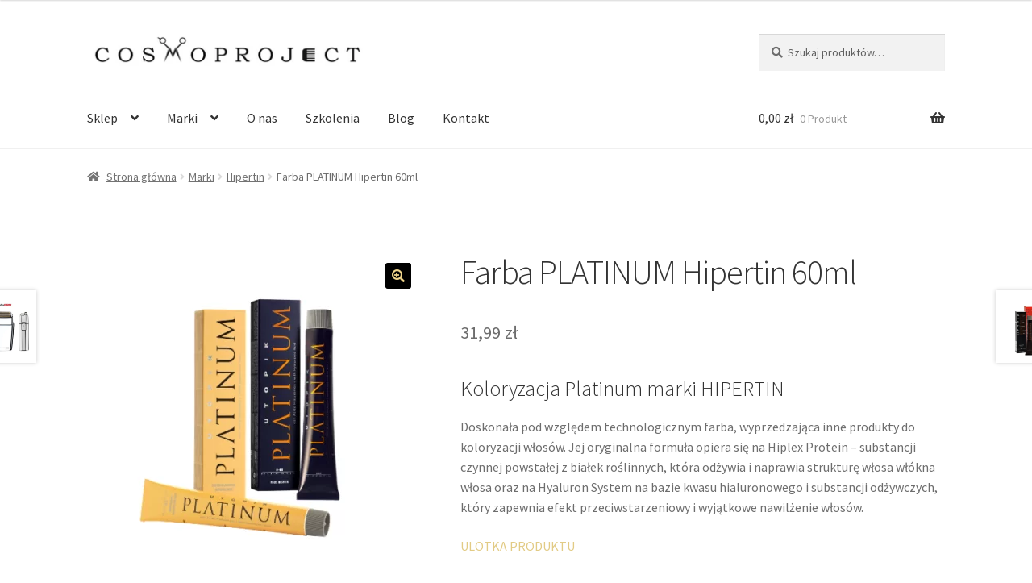

--- FILE ---
content_type: text/html; charset=UTF-8
request_url: https://cosmoproject.pl/produkt/farba-platinum-hipertin-60ml/
body_size: 21152
content:
<!doctype html>
<html lang="pl-PL">
<head>
<meta charset="UTF-8">
<meta name="viewport" content="width=device-width, initial-scale=1">
<link rel="profile" href="https://gmpg.org/xfn/11">
<link rel="pingback" href="https://cosmoproject.pl/xmlrpc.php">

<meta name='robots' content='index, follow, max-image-preview:large, max-snippet:-1, max-video-preview:-1' />

	<!-- This site is optimized with the Yoast SEO plugin v26.6 - https://yoast.com/wordpress/plugins/seo/ -->
	<title>Farba PLATINUM Hipertin 60ml - Cosmoproject Artykuły Fryzjerskie</title>
	<link rel="canonical" href="https://cosmoproject.pl/produkt/farba-platinum-hipertin-60ml/" />
	<meta property="og:locale" content="pl_PL" />
	<meta property="og:type" content="article" />
	<meta property="og:title" content="Farba PLATINUM Hipertin 60ml - Cosmoproject Artykuły Fryzjerskie" />
	<meta property="og:description" content="Koloryzacja Platinum marki HIPERTIN Doskonała pod względem technologicznym farba, wyprzedzająca inne produkty do koloryzacji włosów. Jej oryginalna formuła opiera się na Hiplex Protein – substancji czynnej powstałej z białek roślinnych, która odżywia i naprawia strukturę włosa włókna włosa oraz na Hyaluron System na bazie kwasu hialuronowego i substancji odżywczych, który zapewnia efekt przeciwstarzeniowy i wyjątkowe nawilżenie włosów.  ULOTKA PRODUKTU" />
	<meta property="og:url" content="https://cosmoproject.pl/produkt/farba-platinum-hipertin-60ml/" />
	<meta property="og:site_name" content="Cosmoproject Artykuły Fryzjerskie" />
	<meta property="article:modified_time" content="2024-09-09T12:46:32+00:00" />
	<meta property="og:image" content="https://cosmoproject.pl/wp-content/uploads/2020/05/Farba-do-włosów-PLATINUM-Hipertin-60m.png" />
	<meta property="og:image:width" content="500" />
	<meta property="og:image:height" content="500" />
	<meta property="og:image:type" content="image/png" />
	<meta name="twitter:card" content="summary_large_image" />
	<meta name="twitter:label1" content="Szacowany czas czytania" />
	<meta name="twitter:data1" content="1 minuta" />
	<script type="application/ld+json" class="yoast-schema-graph">{"@context":"https://schema.org","@graph":[{"@type":"WebPage","@id":"https://cosmoproject.pl/produkt/farba-platinum-hipertin-60ml/","url":"https://cosmoproject.pl/produkt/farba-platinum-hipertin-60ml/","name":"Farba PLATINUM Hipertin 60ml - Cosmoproject Artykuły Fryzjerskie","isPartOf":{"@id":"https://cosmoproject.pl/#website"},"primaryImageOfPage":{"@id":"https://cosmoproject.pl/produkt/farba-platinum-hipertin-60ml/#primaryimage"},"image":{"@id":"https://cosmoproject.pl/produkt/farba-platinum-hipertin-60ml/#primaryimage"},"thumbnailUrl":"https://cosmoproject.pl/wp-content/uploads/2020/05/Farba-do-włosów-PLATINUM-Hipertin-60m.png","datePublished":"2020-05-20T09:53:56+00:00","dateModified":"2024-09-09T12:46:32+00:00","breadcrumb":{"@id":"https://cosmoproject.pl/produkt/farba-platinum-hipertin-60ml/#breadcrumb"},"inLanguage":"pl-PL","potentialAction":[{"@type":"ReadAction","target":["https://cosmoproject.pl/produkt/farba-platinum-hipertin-60ml/"]}]},{"@type":"ImageObject","inLanguage":"pl-PL","@id":"https://cosmoproject.pl/produkt/farba-platinum-hipertin-60ml/#primaryimage","url":"https://cosmoproject.pl/wp-content/uploads/2020/05/Farba-do-włosów-PLATINUM-Hipertin-60m.png","contentUrl":"https://cosmoproject.pl/wp-content/uploads/2020/05/Farba-do-włosów-PLATINUM-Hipertin-60m.png","width":500,"height":500},{"@type":"BreadcrumbList","@id":"https://cosmoproject.pl/produkt/farba-platinum-hipertin-60ml/#breadcrumb","itemListElement":[{"@type":"ListItem","position":1,"name":"Strona główna","item":"https://cosmoproject.pl/"},{"@type":"ListItem","position":2,"name":"Sklep","item":"https://cosmoproject.pl/profesjonalny-sprzet-i-kosmetyki-do-wlosow/"},{"@type":"ListItem","position":3,"name":"Farba PLATINUM Hipertin 60ml"}]},{"@type":"WebSite","@id":"https://cosmoproject.pl/#website","url":"https://cosmoproject.pl/","name":"Cosmoproject Artykuły Fryzjerskie","description":"Kosmetyki i Sprzęt Fryzjerski dla profesjonalistów i nie tylko!","publisher":{"@id":"https://cosmoproject.pl/#organization"},"potentialAction":[{"@type":"SearchAction","target":{"@type":"EntryPoint","urlTemplate":"https://cosmoproject.pl/?s={search_term_string}"},"query-input":{"@type":"PropertyValueSpecification","valueRequired":true,"valueName":"search_term_string"}}],"inLanguage":"pl-PL"},{"@type":"Organization","@id":"https://cosmoproject.pl/#organization","name":"Cosmoproject Artykuły Fryzjerskie","url":"https://cosmoproject.pl/","logo":{"@type":"ImageObject","inLanguage":"pl-PL","@id":"https://cosmoproject.pl/#/schema/logo/image/","url":"https://cosmoproject.pl/wp-content/uploads/2023/04/cosmoproject-logo.png","contentUrl":"https://cosmoproject.pl/wp-content/uploads/2023/04/cosmoproject-logo.png","width":355,"height":41,"caption":"Cosmoproject Artykuły Fryzjerskie"},"image":{"@id":"https://cosmoproject.pl/#/schema/logo/image/"}}]}</script>
	<!-- / Yoast SEO plugin. -->


<link rel='dns-prefetch' href='//capi-automation.s3.us-east-2.amazonaws.com' />
<link rel='dns-prefetch' href='//fonts.googleapis.com' />
<link rel="alternate" type="application/rss+xml" title="Cosmoproject Artykuły Fryzjerskie &raquo; Kanał z wpisami" href="https://cosmoproject.pl/feed/" />
<link rel="alternate" type="application/rss+xml" title="Cosmoproject Artykuły Fryzjerskie &raquo; Kanał z komentarzami" href="https://cosmoproject.pl/comments/feed/" />
<link rel="alternate" type="application/rss+xml" title="Cosmoproject Artykuły Fryzjerskie &raquo; Farba PLATINUM Hipertin 60ml Kanał z komentarzami" href="https://cosmoproject.pl/produkt/farba-platinum-hipertin-60ml/feed/" />
<link rel="alternate" title="oEmbed (JSON)" type="application/json+oembed" href="https://cosmoproject.pl/wp-json/oembed/1.0/embed?url=https%3A%2F%2Fcosmoproject.pl%2Fprodukt%2Ffarba-platinum-hipertin-60ml%2F" />
<link rel="alternate" title="oEmbed (XML)" type="text/xml+oembed" href="https://cosmoproject.pl/wp-json/oembed/1.0/embed?url=https%3A%2F%2Fcosmoproject.pl%2Fprodukt%2Ffarba-platinum-hipertin-60ml%2F&#038;format=xml" />
		<!-- This site uses the Google Analytics by MonsterInsights plugin v9.11.0 - Using Analytics tracking - https://www.monsterinsights.com/ -->
		<!-- Note: MonsterInsights is not currently configured on this site. The site owner needs to authenticate with Google Analytics in the MonsterInsights settings panel. -->
					<!-- No tracking code set -->
				<!-- / Google Analytics by MonsterInsights -->
		<style id='wp-img-auto-sizes-contain-inline-css'>
img:is([sizes=auto i],[sizes^="auto," i]){contain-intrinsic-size:3000px 1500px}
/*# sourceURL=wp-img-auto-sizes-contain-inline-css */
</style>

<style id='wp-emoji-styles-inline-css'>

	img.wp-smiley, img.emoji {
		display: inline !important;
		border: none !important;
		box-shadow: none !important;
		height: 1em !important;
		width: 1em !important;
		margin: 0 0.07em !important;
		vertical-align: -0.1em !important;
		background: none !important;
		padding: 0 !important;
	}
/*# sourceURL=wp-emoji-styles-inline-css */
</style>
<link rel='stylesheet' id='wp-block-library-css' href='https://cosmoproject.pl/wp-includes/css/dist/block-library/style.min.css?ver=6.9' media='all' />
<style id='wp-block-library-theme-inline-css'>
.wp-block-audio :where(figcaption){color:#555;font-size:13px;text-align:center}.is-dark-theme .wp-block-audio :where(figcaption){color:#ffffffa6}.wp-block-audio{margin:0 0 1em}.wp-block-code{border:1px solid #ccc;border-radius:4px;font-family:Menlo,Consolas,monaco,monospace;padding:.8em 1em}.wp-block-embed :where(figcaption){color:#555;font-size:13px;text-align:center}.is-dark-theme .wp-block-embed :where(figcaption){color:#ffffffa6}.wp-block-embed{margin:0 0 1em}.blocks-gallery-caption{color:#555;font-size:13px;text-align:center}.is-dark-theme .blocks-gallery-caption{color:#ffffffa6}:root :where(.wp-block-image figcaption){color:#555;font-size:13px;text-align:center}.is-dark-theme :root :where(.wp-block-image figcaption){color:#ffffffa6}.wp-block-image{margin:0 0 1em}.wp-block-pullquote{border-bottom:4px solid;border-top:4px solid;color:currentColor;margin-bottom:1.75em}.wp-block-pullquote :where(cite),.wp-block-pullquote :where(footer),.wp-block-pullquote__citation{color:currentColor;font-size:.8125em;font-style:normal;text-transform:uppercase}.wp-block-quote{border-left:.25em solid;margin:0 0 1.75em;padding-left:1em}.wp-block-quote cite,.wp-block-quote footer{color:currentColor;font-size:.8125em;font-style:normal;position:relative}.wp-block-quote:where(.has-text-align-right){border-left:none;border-right:.25em solid;padding-left:0;padding-right:1em}.wp-block-quote:where(.has-text-align-center){border:none;padding-left:0}.wp-block-quote.is-large,.wp-block-quote.is-style-large,.wp-block-quote:where(.is-style-plain){border:none}.wp-block-search .wp-block-search__label{font-weight:700}.wp-block-search__button{border:1px solid #ccc;padding:.375em .625em}:where(.wp-block-group.has-background){padding:1.25em 2.375em}.wp-block-separator.has-css-opacity{opacity:.4}.wp-block-separator{border:none;border-bottom:2px solid;margin-left:auto;margin-right:auto}.wp-block-separator.has-alpha-channel-opacity{opacity:1}.wp-block-separator:not(.is-style-wide):not(.is-style-dots){width:100px}.wp-block-separator.has-background:not(.is-style-dots){border-bottom:none;height:1px}.wp-block-separator.has-background:not(.is-style-wide):not(.is-style-dots){height:2px}.wp-block-table{margin:0 0 1em}.wp-block-table td,.wp-block-table th{word-break:normal}.wp-block-table :where(figcaption){color:#555;font-size:13px;text-align:center}.is-dark-theme .wp-block-table :where(figcaption){color:#ffffffa6}.wp-block-video :where(figcaption){color:#555;font-size:13px;text-align:center}.is-dark-theme .wp-block-video :where(figcaption){color:#ffffffa6}.wp-block-video{margin:0 0 1em}:root :where(.wp-block-template-part.has-background){margin-bottom:0;margin-top:0;padding:1.25em 2.375em}
/*# sourceURL=/wp-includes/css/dist/block-library/theme.min.css */
</style>
<style id='classic-theme-styles-inline-css'>
/*! This file is auto-generated */
.wp-block-button__link{color:#fff;background-color:#32373c;border-radius:9999px;box-shadow:none;text-decoration:none;padding:calc(.667em + 2px) calc(1.333em + 2px);font-size:1.125em}.wp-block-file__button{background:#32373c;color:#fff;text-decoration:none}
/*# sourceURL=/wp-includes/css/classic-themes.min.css */
</style>
<link rel='stylesheet' id='storefront-gutenberg-blocks-css' href='https://cosmoproject.pl/wp-content/themes/storefront/assets/css/base/gutenberg-blocks.css?ver=4.6.2' media='all' />
<style id='storefront-gutenberg-blocks-inline-css'>

				.wp-block-button__link:not(.has-text-color) {
					color: #efd48b;
				}

				.wp-block-button__link:not(.has-text-color):hover,
				.wp-block-button__link:not(.has-text-color):focus,
				.wp-block-button__link:not(.has-text-color):active {
					color: #efd48b;
				}

				.wp-block-button__link:not(.has-background) {
					background-color: #000000;
				}

				.wp-block-button__link:not(.has-background):hover,
				.wp-block-button__link:not(.has-background):focus,
				.wp-block-button__link:not(.has-background):active {
					border-color: #000000;
					background-color: #000000;
				}

				.wc-block-grid__products .wc-block-grid__product .wp-block-button__link {
					background-color: #000000;
					border-color: #000000;
					color: #efd48b;
				}

				.wp-block-quote footer,
				.wp-block-quote cite,
				.wp-block-quote__citation {
					color: #6d6d6d;
				}

				.wp-block-pullquote cite,
				.wp-block-pullquote footer,
				.wp-block-pullquote__citation {
					color: #6d6d6d;
				}

				.wp-block-image figcaption {
					color: #6d6d6d;
				}

				.wp-block-separator.is-style-dots::before {
					color: #333333;
				}

				.wp-block-file a.wp-block-file__button {
					color: #efd48b;
					background-color: #000000;
					border-color: #000000;
				}

				.wp-block-file a.wp-block-file__button:hover,
				.wp-block-file a.wp-block-file__button:focus,
				.wp-block-file a.wp-block-file__button:active {
					color: #efd48b;
					background-color: #000000;
				}

				.wp-block-code,
				.wp-block-preformatted pre {
					color: #6d6d6d;
				}

				.wp-block-table:not( .has-background ):not( .is-style-stripes ) tbody tr:nth-child(2n) td {
					background-color: #fdfdfd;
				}

				.wp-block-cover .wp-block-cover__inner-container h1:not(.has-text-color),
				.wp-block-cover .wp-block-cover__inner-container h2:not(.has-text-color),
				.wp-block-cover .wp-block-cover__inner-container h3:not(.has-text-color),
				.wp-block-cover .wp-block-cover__inner-container h4:not(.has-text-color),
				.wp-block-cover .wp-block-cover__inner-container h5:not(.has-text-color),
				.wp-block-cover .wp-block-cover__inner-container h6:not(.has-text-color) {
					color: #000000;
				}

				div.wc-block-components-price-slider__range-input-progress,
				.rtl .wc-block-components-price-slider__range-input-progress {
					--range-color: #e2cb85;
				}

				/* Target only IE11 */
				@media all and (-ms-high-contrast: none), (-ms-high-contrast: active) {
					.wc-block-components-price-slider__range-input-progress {
						background: #e2cb85;
					}
				}

				.wc-block-components-button:not(.is-link) {
					background-color: #333333;
					color: #ffffff;
				}

				.wc-block-components-button:not(.is-link):hover,
				.wc-block-components-button:not(.is-link):focus,
				.wc-block-components-button:not(.is-link):active {
					background-color: #1a1a1a;
					color: #ffffff;
				}

				.wc-block-components-button:not(.is-link):disabled {
					background-color: #333333;
					color: #ffffff;
				}

				.wc-block-cart__submit-container {
					background-color: #fff;
				}

				.wc-block-cart__submit-container::before {
					color: rgba(220,220,220,0.5);
				}

				.wc-block-components-order-summary-item__quantity {
					background-color: #fff;
					border-color: #6d6d6d;
					box-shadow: 0 0 0 2px #fff;
					color: #6d6d6d;
				}
			
/*# sourceURL=storefront-gutenberg-blocks-inline-css */
</style>
<style id='global-styles-inline-css'>
:root{--wp--preset--aspect-ratio--square: 1;--wp--preset--aspect-ratio--4-3: 4/3;--wp--preset--aspect-ratio--3-4: 3/4;--wp--preset--aspect-ratio--3-2: 3/2;--wp--preset--aspect-ratio--2-3: 2/3;--wp--preset--aspect-ratio--16-9: 16/9;--wp--preset--aspect-ratio--9-16: 9/16;--wp--preset--color--black: #000000;--wp--preset--color--cyan-bluish-gray: #abb8c3;--wp--preset--color--white: #ffffff;--wp--preset--color--pale-pink: #f78da7;--wp--preset--color--vivid-red: #cf2e2e;--wp--preset--color--luminous-vivid-orange: #ff6900;--wp--preset--color--luminous-vivid-amber: #fcb900;--wp--preset--color--light-green-cyan: #7bdcb5;--wp--preset--color--vivid-green-cyan: #00d084;--wp--preset--color--pale-cyan-blue: #8ed1fc;--wp--preset--color--vivid-cyan-blue: #0693e3;--wp--preset--color--vivid-purple: #9b51e0;--wp--preset--gradient--vivid-cyan-blue-to-vivid-purple: linear-gradient(135deg,rgb(6,147,227) 0%,rgb(155,81,224) 100%);--wp--preset--gradient--light-green-cyan-to-vivid-green-cyan: linear-gradient(135deg,rgb(122,220,180) 0%,rgb(0,208,130) 100%);--wp--preset--gradient--luminous-vivid-amber-to-luminous-vivid-orange: linear-gradient(135deg,rgb(252,185,0) 0%,rgb(255,105,0) 100%);--wp--preset--gradient--luminous-vivid-orange-to-vivid-red: linear-gradient(135deg,rgb(255,105,0) 0%,rgb(207,46,46) 100%);--wp--preset--gradient--very-light-gray-to-cyan-bluish-gray: linear-gradient(135deg,rgb(238,238,238) 0%,rgb(169,184,195) 100%);--wp--preset--gradient--cool-to-warm-spectrum: linear-gradient(135deg,rgb(74,234,220) 0%,rgb(151,120,209) 20%,rgb(207,42,186) 40%,rgb(238,44,130) 60%,rgb(251,105,98) 80%,rgb(254,248,76) 100%);--wp--preset--gradient--blush-light-purple: linear-gradient(135deg,rgb(255,206,236) 0%,rgb(152,150,240) 100%);--wp--preset--gradient--blush-bordeaux: linear-gradient(135deg,rgb(254,205,165) 0%,rgb(254,45,45) 50%,rgb(107,0,62) 100%);--wp--preset--gradient--luminous-dusk: linear-gradient(135deg,rgb(255,203,112) 0%,rgb(199,81,192) 50%,rgb(65,88,208) 100%);--wp--preset--gradient--pale-ocean: linear-gradient(135deg,rgb(255,245,203) 0%,rgb(182,227,212) 50%,rgb(51,167,181) 100%);--wp--preset--gradient--electric-grass: linear-gradient(135deg,rgb(202,248,128) 0%,rgb(113,206,126) 100%);--wp--preset--gradient--midnight: linear-gradient(135deg,rgb(2,3,129) 0%,rgb(40,116,252) 100%);--wp--preset--font-size--small: 14px;--wp--preset--font-size--medium: 23px;--wp--preset--font-size--large: 26px;--wp--preset--font-size--x-large: 42px;--wp--preset--font-size--normal: 16px;--wp--preset--font-size--huge: 37px;--wp--preset--spacing--20: 0.44rem;--wp--preset--spacing--30: 0.67rem;--wp--preset--spacing--40: 1rem;--wp--preset--spacing--50: 1.5rem;--wp--preset--spacing--60: 2.25rem;--wp--preset--spacing--70: 3.38rem;--wp--preset--spacing--80: 5.06rem;--wp--preset--shadow--natural: 6px 6px 9px rgba(0, 0, 0, 0.2);--wp--preset--shadow--deep: 12px 12px 50px rgba(0, 0, 0, 0.4);--wp--preset--shadow--sharp: 6px 6px 0px rgba(0, 0, 0, 0.2);--wp--preset--shadow--outlined: 6px 6px 0px -3px rgb(255, 255, 255), 6px 6px rgb(0, 0, 0);--wp--preset--shadow--crisp: 6px 6px 0px rgb(0, 0, 0);}:root :where(.is-layout-flow) > :first-child{margin-block-start: 0;}:root :where(.is-layout-flow) > :last-child{margin-block-end: 0;}:root :where(.is-layout-flow) > *{margin-block-start: 24px;margin-block-end: 0;}:root :where(.is-layout-constrained) > :first-child{margin-block-start: 0;}:root :where(.is-layout-constrained) > :last-child{margin-block-end: 0;}:root :where(.is-layout-constrained) > *{margin-block-start: 24px;margin-block-end: 0;}:root :where(.is-layout-flex){gap: 24px;}:root :where(.is-layout-grid){gap: 24px;}body .is-layout-flex{display: flex;}.is-layout-flex{flex-wrap: wrap;align-items: center;}.is-layout-flex > :is(*, div){margin: 0;}body .is-layout-grid{display: grid;}.is-layout-grid > :is(*, div){margin: 0;}.has-black-color{color: var(--wp--preset--color--black) !important;}.has-cyan-bluish-gray-color{color: var(--wp--preset--color--cyan-bluish-gray) !important;}.has-white-color{color: var(--wp--preset--color--white) !important;}.has-pale-pink-color{color: var(--wp--preset--color--pale-pink) !important;}.has-vivid-red-color{color: var(--wp--preset--color--vivid-red) !important;}.has-luminous-vivid-orange-color{color: var(--wp--preset--color--luminous-vivid-orange) !important;}.has-luminous-vivid-amber-color{color: var(--wp--preset--color--luminous-vivid-amber) !important;}.has-light-green-cyan-color{color: var(--wp--preset--color--light-green-cyan) !important;}.has-vivid-green-cyan-color{color: var(--wp--preset--color--vivid-green-cyan) !important;}.has-pale-cyan-blue-color{color: var(--wp--preset--color--pale-cyan-blue) !important;}.has-vivid-cyan-blue-color{color: var(--wp--preset--color--vivid-cyan-blue) !important;}.has-vivid-purple-color{color: var(--wp--preset--color--vivid-purple) !important;}.has-black-background-color{background-color: var(--wp--preset--color--black) !important;}.has-cyan-bluish-gray-background-color{background-color: var(--wp--preset--color--cyan-bluish-gray) !important;}.has-white-background-color{background-color: var(--wp--preset--color--white) !important;}.has-pale-pink-background-color{background-color: var(--wp--preset--color--pale-pink) !important;}.has-vivid-red-background-color{background-color: var(--wp--preset--color--vivid-red) !important;}.has-luminous-vivid-orange-background-color{background-color: var(--wp--preset--color--luminous-vivid-orange) !important;}.has-luminous-vivid-amber-background-color{background-color: var(--wp--preset--color--luminous-vivid-amber) !important;}.has-light-green-cyan-background-color{background-color: var(--wp--preset--color--light-green-cyan) !important;}.has-vivid-green-cyan-background-color{background-color: var(--wp--preset--color--vivid-green-cyan) !important;}.has-pale-cyan-blue-background-color{background-color: var(--wp--preset--color--pale-cyan-blue) !important;}.has-vivid-cyan-blue-background-color{background-color: var(--wp--preset--color--vivid-cyan-blue) !important;}.has-vivid-purple-background-color{background-color: var(--wp--preset--color--vivid-purple) !important;}.has-black-border-color{border-color: var(--wp--preset--color--black) !important;}.has-cyan-bluish-gray-border-color{border-color: var(--wp--preset--color--cyan-bluish-gray) !important;}.has-white-border-color{border-color: var(--wp--preset--color--white) !important;}.has-pale-pink-border-color{border-color: var(--wp--preset--color--pale-pink) !important;}.has-vivid-red-border-color{border-color: var(--wp--preset--color--vivid-red) !important;}.has-luminous-vivid-orange-border-color{border-color: var(--wp--preset--color--luminous-vivid-orange) !important;}.has-luminous-vivid-amber-border-color{border-color: var(--wp--preset--color--luminous-vivid-amber) !important;}.has-light-green-cyan-border-color{border-color: var(--wp--preset--color--light-green-cyan) !important;}.has-vivid-green-cyan-border-color{border-color: var(--wp--preset--color--vivid-green-cyan) !important;}.has-pale-cyan-blue-border-color{border-color: var(--wp--preset--color--pale-cyan-blue) !important;}.has-vivid-cyan-blue-border-color{border-color: var(--wp--preset--color--vivid-cyan-blue) !important;}.has-vivid-purple-border-color{border-color: var(--wp--preset--color--vivid-purple) !important;}.has-vivid-cyan-blue-to-vivid-purple-gradient-background{background: var(--wp--preset--gradient--vivid-cyan-blue-to-vivid-purple) !important;}.has-light-green-cyan-to-vivid-green-cyan-gradient-background{background: var(--wp--preset--gradient--light-green-cyan-to-vivid-green-cyan) !important;}.has-luminous-vivid-amber-to-luminous-vivid-orange-gradient-background{background: var(--wp--preset--gradient--luminous-vivid-amber-to-luminous-vivid-orange) !important;}.has-luminous-vivid-orange-to-vivid-red-gradient-background{background: var(--wp--preset--gradient--luminous-vivid-orange-to-vivid-red) !important;}.has-very-light-gray-to-cyan-bluish-gray-gradient-background{background: var(--wp--preset--gradient--very-light-gray-to-cyan-bluish-gray) !important;}.has-cool-to-warm-spectrum-gradient-background{background: var(--wp--preset--gradient--cool-to-warm-spectrum) !important;}.has-blush-light-purple-gradient-background{background: var(--wp--preset--gradient--blush-light-purple) !important;}.has-blush-bordeaux-gradient-background{background: var(--wp--preset--gradient--blush-bordeaux) !important;}.has-luminous-dusk-gradient-background{background: var(--wp--preset--gradient--luminous-dusk) !important;}.has-pale-ocean-gradient-background{background: var(--wp--preset--gradient--pale-ocean) !important;}.has-electric-grass-gradient-background{background: var(--wp--preset--gradient--electric-grass) !important;}.has-midnight-gradient-background{background: var(--wp--preset--gradient--midnight) !important;}.has-small-font-size{font-size: var(--wp--preset--font-size--small) !important;}.has-medium-font-size{font-size: var(--wp--preset--font-size--medium) !important;}.has-large-font-size{font-size: var(--wp--preset--font-size--large) !important;}.has-x-large-font-size{font-size: var(--wp--preset--font-size--x-large) !important;}
:root :where(.wp-block-pullquote){font-size: 1.5em;line-height: 1.6;}
/*# sourceURL=global-styles-inline-css */
</style>
<link rel='stylesheet' id='contact-form-7-css' href='https://cosmoproject.pl/wp-content/plugins/contact-form-7/includes/css/styles.css?ver=6.1.4' media='all' />
<link rel='stylesheet' id='photoswipe-css' href='https://cosmoproject.pl/wp-content/plugins/woocommerce/assets/css/photoswipe/photoswipe.min.css?ver=10.4.3' media='all' />
<link rel='stylesheet' id='photoswipe-default-skin-css' href='https://cosmoproject.pl/wp-content/plugins/woocommerce/assets/css/photoswipe/default-skin/default-skin.min.css?ver=10.4.3' media='all' />
<style id='woocommerce-inline-inline-css'>
.woocommerce form .form-row .required { visibility: visible; }
/*# sourceURL=woocommerce-inline-inline-css */
</style>
<link rel='stylesheet' id='alg-wc-alfs-progress-css' href='https://cosmoproject.pl/wp-content/plugins/amount-left-free-shipping-woocommerce/includes/css/alg-wc-alfs-progress.min.css?ver=2.5.0' media='all' />
<link rel='stylesheet' id='storefront-style-css' href='https://cosmoproject.pl/wp-content/themes/storefront/style.css?ver=4.6.2' media='all' />
<style id='storefront-style-inline-css'>

			.main-navigation ul li a,
			.site-title a,
			ul.menu li a,
			.site-branding h1 a,
			button.menu-toggle,
			button.menu-toggle:hover,
			.handheld-navigation .dropdown-toggle {
				color: #333333;
			}

			button.menu-toggle,
			button.menu-toggle:hover {
				border-color: #333333;
			}

			.main-navigation ul li a:hover,
			.main-navigation ul li:hover > a,
			.site-title a:hover,
			.site-header ul.menu li.current-menu-item > a {
				color: #747474;
			}

			table:not( .has-background ) th {
				background-color: #f8f8f8;
			}

			table:not( .has-background ) tbody td {
				background-color: #fdfdfd;
			}

			table:not( .has-background ) tbody tr:nth-child(2n) td,
			fieldset,
			fieldset legend {
				background-color: #fbfbfb;
			}

			.site-header,
			.secondary-navigation ul ul,
			.main-navigation ul.menu > li.menu-item-has-children:after,
			.secondary-navigation ul.menu ul,
			.storefront-handheld-footer-bar,
			.storefront-handheld-footer-bar ul li > a,
			.storefront-handheld-footer-bar ul li.search .site-search,
			button.menu-toggle,
			button.menu-toggle:hover {
				background-color: #ffffff;
			}

			p.site-description,
			.site-header,
			.storefront-handheld-footer-bar {
				color: #404040;
			}

			button.menu-toggle:after,
			button.menu-toggle:before,
			button.menu-toggle span:before {
				background-color: #333333;
			}

			h1, h2, h3, h4, h5, h6, .wc-block-grid__product-title {
				color: #333333;
			}

			.widget h1 {
				border-bottom-color: #333333;
			}

			body,
			.secondary-navigation a {
				color: #6d6d6d;
			}

			.widget-area .widget a,
			.hentry .entry-header .posted-on a,
			.hentry .entry-header .post-author a,
			.hentry .entry-header .post-comments a,
			.hentry .entry-header .byline a {
				color: #727272;
			}

			a {
				color: #e2cb85;
			}

			a:focus,
			button:focus,
			.button.alt:focus,
			input:focus,
			textarea:focus,
			input[type="button"]:focus,
			input[type="reset"]:focus,
			input[type="submit"]:focus,
			input[type="email"]:focus,
			input[type="tel"]:focus,
			input[type="url"]:focus,
			input[type="password"]:focus,
			input[type="search"]:focus {
				outline-color: #e2cb85;
			}

			button, input[type="button"], input[type="reset"], input[type="submit"], .button, .widget a.button {
				background-color: #000000;
				border-color: #000000;
				color: #efd48b;
			}

			button:hover, input[type="button"]:hover, input[type="reset"]:hover, input[type="submit"]:hover, .button:hover, .widget a.button:hover {
				background-color: #000000;
				border-color: #000000;
				color: #efd48b;
			}

			button.alt, input[type="button"].alt, input[type="reset"].alt, input[type="submit"].alt, .button.alt, .widget-area .widget a.button.alt {
				background-color: #333333;
				border-color: #333333;
				color: #ffffff;
			}

			button.alt:hover, input[type="button"].alt:hover, input[type="reset"].alt:hover, input[type="submit"].alt:hover, .button.alt:hover, .widget-area .widget a.button.alt:hover {
				background-color: #1a1a1a;
				border-color: #1a1a1a;
				color: #ffffff;
			}

			.pagination .page-numbers li .page-numbers.current {
				background-color: #e6e6e6;
				color: #636363;
			}

			#comments .comment-list .comment-content .comment-text {
				background-color: #f8f8f8;
			}

			.site-footer {
				background-color: #f0f0f0;
				color: #6d6d6d;
			}

			.site-footer a:not(.button):not(.components-button) {
				color: #333333;
			}

			.site-footer .storefront-handheld-footer-bar a:not(.button):not(.components-button) {
				color: #333333;
			}

			.site-footer h1, .site-footer h2, .site-footer h3, .site-footer h4, .site-footer h5, .site-footer h6, .site-footer .widget .widget-title, .site-footer .widget .widgettitle {
				color: #333333;
			}

			.page-template-template-homepage.has-post-thumbnail .type-page.has-post-thumbnail .entry-title {
				color: #000000;
			}

			.page-template-template-homepage.has-post-thumbnail .type-page.has-post-thumbnail .entry-content {
				color: #000000;
			}

			@media screen and ( min-width: 768px ) {
				.secondary-navigation ul.menu a:hover {
					color: #595959;
				}

				.secondary-navigation ul.menu a {
					color: #404040;
				}

				.main-navigation ul.menu ul.sub-menu,
				.main-navigation ul.nav-menu ul.children {
					background-color: #f0f0f0;
				}

				.site-header {
					border-bottom-color: #f0f0f0;
				}
			}
/*# sourceURL=storefront-style-inline-css */
</style>
<link rel='stylesheet' id='storefront-icons-css' href='https://cosmoproject.pl/wp-content/themes/storefront/assets/css/base/icons.css?ver=4.6.2' media='all' />
<link rel='stylesheet' id='storefront-fonts-css' href='https://fonts.googleapis.com/css?family=Source+Sans+Pro%3A400%2C300%2C300italic%2C400italic%2C600%2C700%2C900&#038;subset=latin%2Clatin-ext&#038;ver=4.6.2' media='all' />
<link rel='stylesheet' id='flexible-shipping-free-shipping-css' href='https://cosmoproject.pl/wp-content/plugins/flexible-shipping/assets/dist/css/free-shipping.css?ver=6.5.1.2' media='all' />
<link rel='stylesheet' id='storefront-woocommerce-style-css' href='https://cosmoproject.pl/wp-content/themes/storefront/assets/css/woocommerce/woocommerce.css?ver=4.6.2' media='all' />
<style id='storefront-woocommerce-style-inline-css'>
@font-face {
				font-family: star;
				src: url(https://cosmoproject.pl/wp-content/plugins/woocommerce/assets/fonts/star.eot);
				src:
					url(https://cosmoproject.pl/wp-content/plugins/woocommerce/assets/fonts/star.eot?#iefix) format("embedded-opentype"),
					url(https://cosmoproject.pl/wp-content/plugins/woocommerce/assets/fonts/star.woff) format("woff"),
					url(https://cosmoproject.pl/wp-content/plugins/woocommerce/assets/fonts/star.ttf) format("truetype"),
					url(https://cosmoproject.pl/wp-content/plugins/woocommerce/assets/fonts/star.svg#star) format("svg");
				font-weight: 400;
				font-style: normal;
			}
			@font-face {
				font-family: WooCommerce;
				src: url(https://cosmoproject.pl/wp-content/plugins/woocommerce/assets/fonts/WooCommerce.eot);
				src:
					url(https://cosmoproject.pl/wp-content/plugins/woocommerce/assets/fonts/WooCommerce.eot?#iefix) format("embedded-opentype"),
					url(https://cosmoproject.pl/wp-content/plugins/woocommerce/assets/fonts/WooCommerce.woff) format("woff"),
					url(https://cosmoproject.pl/wp-content/plugins/woocommerce/assets/fonts/WooCommerce.ttf) format("truetype"),
					url(https://cosmoproject.pl/wp-content/plugins/woocommerce/assets/fonts/WooCommerce.svg#WooCommerce) format("svg");
				font-weight: 400;
				font-style: normal;
			}

			a.cart-contents,
			.site-header-cart .widget_shopping_cart a {
				color: #333333;
			}

			a.cart-contents:hover,
			.site-header-cart .widget_shopping_cart a:hover,
			.site-header-cart:hover > li > a {
				color: #747474;
			}

			table.cart td.product-remove,
			table.cart td.actions {
				border-top-color: #fff;
			}

			.storefront-handheld-footer-bar ul li.cart .count {
				background-color: #333333;
				color: #ffffff;
				border-color: #ffffff;
			}

			.woocommerce-tabs ul.tabs li.active a,
			ul.products li.product .price,
			.onsale,
			.wc-block-grid__product-onsale,
			.widget_search form:before,
			.widget_product_search form:before {
				color: #6d6d6d;
			}

			.woocommerce-breadcrumb a,
			a.woocommerce-review-link,
			.product_meta a {
				color: #727272;
			}

			.wc-block-grid__product-onsale,
			.onsale {
				border-color: #6d6d6d;
			}

			.star-rating span:before,
			.quantity .plus, .quantity .minus,
			p.stars a:hover:after,
			p.stars a:after,
			.star-rating span:before,
			#payment .payment_methods li input[type=radio]:first-child:checked+label:before {
				color: #e2cb85;
			}

			.widget_price_filter .ui-slider .ui-slider-range,
			.widget_price_filter .ui-slider .ui-slider-handle {
				background-color: #e2cb85;
			}

			.order_details {
				background-color: #f8f8f8;
			}

			.order_details > li {
				border-bottom: 1px dotted #e3e3e3;
			}

			.order_details:before,
			.order_details:after {
				background: -webkit-linear-gradient(transparent 0,transparent 0),-webkit-linear-gradient(135deg,#f8f8f8 33.33%,transparent 33.33%),-webkit-linear-gradient(45deg,#f8f8f8 33.33%,transparent 33.33%)
			}

			#order_review {
				background-color: #fff;
			}

			#payment .payment_methods > li .payment_box,
			#payment .place-order {
				background-color: #fafafa;
			}

			#payment .payment_methods > li:not(.woocommerce-notice) {
				background-color: #f5f5f5;
			}

			#payment .payment_methods > li:not(.woocommerce-notice):hover {
				background-color: #f0f0f0;
			}

			.woocommerce-pagination .page-numbers li .page-numbers.current {
				background-color: #e6e6e6;
				color: #636363;
			}

			.wc-block-grid__product-onsale,
			.onsale,
			.woocommerce-pagination .page-numbers li .page-numbers:not(.current) {
				color: #6d6d6d;
			}

			p.stars a:before,
			p.stars a:hover~a:before,
			p.stars.selected a.active~a:before {
				color: #6d6d6d;
			}

			p.stars.selected a.active:before,
			p.stars:hover a:before,
			p.stars.selected a:not(.active):before,
			p.stars.selected a.active:before {
				color: #e2cb85;
			}

			.single-product div.product .woocommerce-product-gallery .woocommerce-product-gallery__trigger {
				background-color: #000000;
				color: #efd48b;
			}

			.single-product div.product .woocommerce-product-gallery .woocommerce-product-gallery__trigger:hover {
				background-color: #000000;
				border-color: #000000;
				color: #efd48b;
			}

			.button.added_to_cart:focus,
			.button.wc-forward:focus {
				outline-color: #e2cb85;
			}

			.added_to_cart,
			.site-header-cart .widget_shopping_cart a.button,
			.wc-block-grid__products .wc-block-grid__product .wp-block-button__link {
				background-color: #000000;
				border-color: #000000;
				color: #efd48b;
			}

			.added_to_cart:hover,
			.site-header-cart .widget_shopping_cart a.button:hover,
			.wc-block-grid__products .wc-block-grid__product .wp-block-button__link:hover {
				background-color: #000000;
				border-color: #000000;
				color: #efd48b;
			}

			.added_to_cart.alt, .added_to_cart, .widget a.button.checkout {
				background-color: #333333;
				border-color: #333333;
				color: #ffffff;
			}

			.added_to_cart.alt:hover, .added_to_cart:hover, .widget a.button.checkout:hover {
				background-color: #1a1a1a;
				border-color: #1a1a1a;
				color: #ffffff;
			}

			.button.loading {
				color: #000000;
			}

			.button.loading:hover {
				background-color: #000000;
			}

			.button.loading:after {
				color: #efd48b;
			}

			@media screen and ( min-width: 768px ) {
				.site-header-cart .widget_shopping_cart,
				.site-header .product_list_widget li .quantity {
					color: #404040;
				}

				.site-header-cart .widget_shopping_cart .buttons,
				.site-header-cart .widget_shopping_cart .total {
					background-color: #f5f5f5;
				}

				.site-header-cart .widget_shopping_cart {
					background-color: #f0f0f0;
				}
			}
				.storefront-product-pagination a {
					color: #6d6d6d;
					background-color: #fff;
				}
				.storefront-sticky-add-to-cart {
					color: #6d6d6d;
					background-color: #fff;
				}

				.storefront-sticky-add-to-cart a:not(.button) {
					color: #333333;
				}
/*# sourceURL=storefront-woocommerce-style-inline-css */
</style>
<link rel='stylesheet' id='storefront-woocommerce-brands-style-css' href='https://cosmoproject.pl/wp-content/themes/storefront/assets/css/woocommerce/extensions/brands.css?ver=4.6.2' media='all' />
<link rel='stylesheet' id='call-now-button-modern-style-css' href='https://cosmoproject.pl/wp-content/plugins/call-now-button/resources/style/modern.css?ver=1.5.5' media='all' />
<script src="https://cosmoproject.pl/wp-includes/js/jquery/jquery.min.js?ver=3.7.1" id="jquery-core-js"></script>















<link rel="https://api.w.org/" href="https://cosmoproject.pl/wp-json/" /><link rel="alternate" title="JSON" type="application/json" href="https://cosmoproject.pl/wp-json/wp/v2/product/1074" /><link rel="EditURI" type="application/rsd+xml" title="RSD" href="https://cosmoproject.pl/xmlrpc.php?rsd" />
<link rel='shortlink' href='https://cosmoproject.pl/?p=1074' />
	<noscript><style>.woocommerce-product-gallery{ opacity: 1 !important; }</style></noscript>
	<meta name="generator" content="Elementor 3.33.6; features: additional_custom_breakpoints; settings: css_print_method-external, google_font-enabled, font_display-auto">
			
			<!-- WooCommerce Facebook Integration Begin -->
			
			<!-- WooCommerce Facebook Integration End -->
						<style>
				.e-con.e-parent:nth-of-type(n+4):not(.e-lazyloaded):not(.e-no-lazyload),
				.e-con.e-parent:nth-of-type(n+4):not(.e-lazyloaded):not(.e-no-lazyload) * {
					background-image: none !important;
				}
				@media screen and (max-height: 1024px) {
					.e-con.e-parent:nth-of-type(n+3):not(.e-lazyloaded):not(.e-no-lazyload),
					.e-con.e-parent:nth-of-type(n+3):not(.e-lazyloaded):not(.e-no-lazyload) * {
						background-image: none !important;
					}
				}
				@media screen and (max-height: 640px) {
					.e-con.e-parent:nth-of-type(n+2):not(.e-lazyloaded):not(.e-no-lazyload),
					.e-con.e-parent:nth-of-type(n+2):not(.e-lazyloaded):not(.e-no-lazyload) * {
						background-image: none !important;
					}
				}
			</style>
			<style id="custom-background-css">
body.custom-background { background-color: #fff; }
</style>
	<link rel="icon" href="https://cosmoproject.pl/wp-content/uploads/2020/04/cropped-Projekt-bez-tytułu-2020-04-14T142907.603-32x32.png" sizes="32x32" />
<link rel="icon" href="https://cosmoproject.pl/wp-content/uploads/2020/04/cropped-Projekt-bez-tytułu-2020-04-14T142907.603-192x192.png" sizes="192x192" />
<link rel="apple-touch-icon" href="https://cosmoproject.pl/wp-content/uploads/2020/04/cropped-Projekt-bez-tytułu-2020-04-14T142907.603-180x180.png" />
<meta name="msapplication-TileImage" content="https://cosmoproject.pl/wp-content/uploads/2020/04/cropped-Projekt-bez-tytułu-2020-04-14T142907.603-270x270.png" />
		<style id="wp-custom-css">
			.site-header .site-branding img{
	max-width: 350px;
}

@media (min-width:768px) {
.opt-bottom-desc {
	margin-bottom:-150px;
}
}

.opt-bottom-desc {
	text-align:left;
}

.tax-product_cat .term-description {
	text-align:left;
}

.tax-product_cat h1.woocommerce-products-header__title.page-title {
	text-align:left;
}

.tax-product_cat .h1_cat {
	text-align:left;
}

.tax-product_cat h1.custom_h1-products{
	text-align: left;
}

@media only screen and (max-width: 650px){
	a#callnowbutton {
    bottom: 5em;
}
}



.opt-mt-uns {
	margin-top:0;
}


.faq-container{
	display: flex;
	justify-content: center;
	flex-direction: column;
	border: 1px solid #ddd;
	border-radius: 7px;
	margin-bottom: 15px;
}
.faq-container .faq-question {
	padding: 12px;
	cursor: pointer;
	font-size: 1.4rem;
}
.faq-container .faq-answer {
	padding: 0 12px;
}
.faq-container .faq-item {
	border-bottom: 1px solid #ddd;
}
.faq-container .faq-item:last-of-type {
    border-bottom: none;
}
.faq-container h3 {
	font-size:1em;
	display:inline;
	color:#000;
}	
.category__internal-nav {
	display: flex; 
	flex-wrap: wrap;
}
.category__internal-nav a {
	background-color: #000000;
  border: 1px solid #000000;
  color: #efd48b;
	transition: all .5s;
	padding: 7px 15px;
	margin-right: 5px;
	margin-bottom: 5px;
	font-size: .9rem;
}
.category__internal-nav a:hover {
  border-color: #efd48b;
}

.btn__home--container a {
    display: flex;
    padding: 25px 5px;
    background-color: #020101;
    color: #BEB5A2;
    text-decoration: none;
    font-size: 1em;
    width: 100%;
    text-align: center;
    letter-spacing: 3px;
    justify-content: center;
    align-items: center;
}

@media only screen and (min-width:768px) and (max-width: 1024px){
	.btn__home--container a{
	min-height: 100px;
	}
}

@media only screen and (min-width: 1024px){
	a.btn__home--link.btn__home--longer {
    padding: 11px 5px;
}
}
.spisTresci{
  font-size:1.5em;
  font-weight:bold;
  text-transform:uppercase;
}
.spisList{
  border: 1px solid black;
  padding: 10px;
	margin:15px auto
}
.spisListElement{
  padding: 5px 0;
    margin-left: 15px;
}
.spisListElement a{
  padding: 5px 0;
	text-decoration:none !important;
	color:black
}		</style>
		</head>

<body data-rsssl=1 class="wp-singular product-template-default single single-product postid-1074 custom-background wp-custom-logo wp-embed-responsive wp-theme-storefront theme-storefront woocommerce woocommerce-page woocommerce-no-js metaslider-plugin storefront-full-width-content storefront-align-wide right-sidebar woocommerce-active elementor-default elementor-kit-46">



<div id="page" class="hfeed site">
	
	<header id="masthead" class="site-header" role="banner" style="">

		<div class="col-full">		<a class="skip-link screen-reader-text" href="#site-navigation">Przejdź do nawigacji</a>
		<a class="skip-link screen-reader-text" href="#content">Przejdź do treści</a>
				<div class="site-branding">
			<a href="https://cosmoproject.pl/" class="custom-logo-link" rel="home"><img width="355" height="41" src="https://cosmoproject.pl/wp-content/uploads/2023/04/cosmoproject-logo.png" class="custom-logo" alt="Cosmoproject Artykuły Fryzjerskie" decoding="async" srcset="https://cosmoproject.pl/wp-content/uploads/2023/04/cosmoproject-logo.png 355w, https://cosmoproject.pl/wp-content/uploads/2023/04/cosmoproject-logo-300x35.png 300w" sizes="(max-width: 355px) 100vw, 355px" /></a>		</div>
					<div class="site-search">
				<div class="widget woocommerce widget_product_search"><form role="search" method="get" class="woocommerce-product-search" action="https://cosmoproject.pl/">
	<label class="screen-reader-text" for="woocommerce-product-search-field-0">Szukaj:</label>
	<input type="search" id="woocommerce-product-search-field-0" class="search-field" placeholder="Szukaj produktów&hellip;" value="" name="s" />
	<button type="submit" value="Szukaj" class="">Szukaj</button>
	<input type="hidden" name="post_type" value="product" />
</form>
</div>			</div>
			</div><div class="storefront-primary-navigation"><div class="col-full">		<nav id="site-navigation" class="main-navigation" role="navigation" aria-label="Główne menu">
		<button id="site-navigation-menu-toggle" class="menu-toggle" aria-controls="site-navigation" aria-expanded="false"><span>Menu</span></button>
			<div class="primary-navigation"><ul id="menu-menu-glowne" class="menu"><li id="menu-item-1191" class="menu-item menu-item-type-post_type menu-item-object-page menu-item-has-children current_page_parent menu-item-1191"><a href="https://cosmoproject.pl/profesjonalny-sprzet-i-kosmetyki-do-wlosow/">Sklep</a>
<ul class="sub-menu">
	<li id="menu-item-2949" class="menu-item menu-item-type-custom menu-item-object-custom menu-item-has-children menu-item-2949"><a href="https://cosmoproject.pl/kategoria-produktu/pielegnacja-wlosow/">Pielęgnacja włosów</a>
	<ul class="sub-menu">
		<li id="menu-item-2950" class="menu-item menu-item-type-custom menu-item-object-custom menu-item-2950"><a href="https://cosmoproject.pl/kategoria-produktu/pielegnacja-wlosow/szampony/">Profesjonalne szampony fryzjerskie</a></li>
		<li id="menu-item-2951" class="menu-item menu-item-type-custom menu-item-object-custom menu-item-2951"><a href="https://cosmoproject.pl/kategoria-produktu/pielegnacja-wlosow/odzywki-i-maski/">Odżywki i maski do włosów</a></li>
		<li id="menu-item-2952" class="menu-item menu-item-type-custom menu-item-object-custom menu-item-2952"><a href="https://cosmoproject.pl/kategoria-produktu/pielegnacja-wlosow/pielegnacja-zaawansowana/">Kosmetyki do zaawansowanej pielęgnacji włosów</a></li>
		<li id="menu-item-2953" class="menu-item menu-item-type-custom menu-item-object-custom menu-item-2953"><a href="https://cosmoproject.pl/kategoria-produktu/pielegnacja-wlosow/problemy-skory-glowy/">Problemy skórne głowy</a></li>
	</ul>
</li>
	<li id="menu-item-2955" class="menu-item menu-item-type-custom menu-item-object-custom menu-item-has-children menu-item-2955"><a href="https://cosmoproject.pl/kategoria-produktu/stylizacja/">Stylizacja włosów</a>
	<ul class="sub-menu">
		<li id="menu-item-3013" class="menu-item menu-item-type-custom menu-item-object-custom menu-item-3013"><a href="https://cosmoproject.pl/kategoria-produktu/stylizacja/lakiery-spraye-i-pianki/">Lakiery, Spraye i Pianki</a></li>
		<li id="menu-item-3014" class="menu-item menu-item-type-custom menu-item-object-custom menu-item-3014"><a href="https://cosmoproject.pl/kategoria-produktu/stylizacja/pomady-i-zele/">Pomady i Żele</a></li>
		<li id="menu-item-3015" class="menu-item menu-item-type-custom menu-item-object-custom menu-item-3015"><a href="https://cosmoproject.pl/kategoria-produktu/stylizacja/balsamy-olejki-i-pudry/">Balsamy, Olejki i Pudry</a></li>
		<li id="menu-item-2954" class="menu-item menu-item-type-custom menu-item-object-custom menu-item-2954"><a href="https://cosmoproject.pl/kategoria-produktu/stylizacja/kuracja-prostujaca-i-trwala-ondulacja/">Trwałe prostowanie i ondulacja włosów</a></li>
	</ul>
</li>
	<li id="menu-item-2956" class="menu-item menu-item-type-custom menu-item-object-custom menu-item-has-children menu-item-2956"><a href="https://cosmoproject.pl/kategoria-produktu/koloryzacja/">Koloryzacja włosów</a>
	<ul class="sub-menu">
		<li id="menu-item-3016" class="menu-item menu-item-type-custom menu-item-object-custom menu-item-3016"><a href="https://cosmoproject.pl/kategoria-produktu/koloryzacja/farby-do-wlosow-i-maski-koloryzujace/">Farby do włosów i maski koloryzujące</a></li>
		<li id="menu-item-3017" class="menu-item menu-item-type-custom menu-item-object-custom menu-item-3017"><a href="https://cosmoproject.pl/kategoria-produktu/koloryzacja/oksydanty-do-wlosow/">Oksydanty do włosów</a></li>
		<li id="menu-item-2965" class="menu-item menu-item-type-custom menu-item-object-custom menu-item-2965"><a href="https://cosmoproject.pl/kategoria-produktu/koloryzacja/rozjasnianie/">Rozjaśniacze do włosów</a></li>
		<li id="menu-item-3018" class="menu-item menu-item-type-custom menu-item-object-custom menu-item-3018"><a href="https://cosmoproject.pl/kategoria-produktu/koloryzacja/akcesoria-do-koloryzacji/">Akcesoria do koloryzacji</a></li>
	</ul>
</li>
	<li id="menu-item-2957" class="menu-item menu-item-type-custom menu-item-object-custom menu-item-has-children menu-item-2957"><a href="https://cosmoproject.pl/kategoria-produktu/sprzet-fryzjerski/">Sprzęt fryzjerski</a>
	<ul class="sub-menu">
		<li id="menu-item-3019" class="menu-item menu-item-type-custom menu-item-object-custom menu-item-3019"><a href="https://cosmoproject.pl/kategoria-produktu/sprzet-fryzjerski/suszarki/">Suszarki</a></li>
		<li id="menu-item-3020" class="menu-item menu-item-type-custom menu-item-object-custom menu-item-3020"><a href="https://cosmoproject.pl/kategoria-produktu/sprzet-fryzjerski/prostownice/">Prostownice</a></li>
		<li id="menu-item-3021" class="menu-item menu-item-type-custom menu-item-object-custom menu-item-3021"><a href="https://cosmoproject.pl/kategoria-produktu/sprzet-fryzjerski/lokowki/">Lokówki</a></li>
		<li id="menu-item-3022" class="menu-item menu-item-type-custom menu-item-object-custom menu-item-3022"><a href="https://cosmoproject.pl/kategoria-produktu/sprzet-fryzjerski/maszynki-i-trymery/">Maszynki i trymery</a></li>
		<li id="menu-item-3023" class="menu-item menu-item-type-custom menu-item-object-custom menu-item-3023"><a href="https://cosmoproject.pl/kategoria-produktu/sprzet-fryzjerski/golarki/">Golarki</a></li>
		<li id="menu-item-3024" class="menu-item menu-item-type-custom menu-item-object-custom menu-item-3024"><a href="https://cosmoproject.pl/kategoria-produktu/sprzet-fryzjerski/akcesoria-sprzet-fryzjerski/">Akcesoria</a></li>
	</ul>
</li>
	<li id="menu-item-2958" class="menu-item menu-item-type-custom menu-item-object-custom menu-item-has-children menu-item-2958"><a href="https://cosmoproject.pl/kategoria-produktu/kosmetyki-dla-mezczyzn/">Kosmetyki i akcesoria dla mężczyzn</a>
	<ul class="sub-menu">
		<li id="menu-item-3025" class="menu-item menu-item-type-custom menu-item-object-custom menu-item-3025"><a href="https://cosmoproject.pl/kategoria-produktu/kosmetyki-dla-mezczyzn/pielegnacja-brody-i-wasow/">Pielęgnacja brody i wąsów</a></li>
		<li id="menu-item-3026" class="menu-item menu-item-type-custom menu-item-object-custom menu-item-3026"><a href="https://cosmoproject.pl/kategoria-produktu/kosmetyki-dla-mezczyzn/szampony-dla-mezczyzn/">Szampony dla mężczyzn</a></li>
		<li id="menu-item-3027" class="menu-item menu-item-type-custom menu-item-object-custom menu-item-3027"><a href="https://cosmoproject.pl/kategoria-produktu/kosmetyki-dla-mezczyzn/zele-i-pianki-do-golenia/">Żele i pianki do golenia</a></li>
		<li id="menu-item-3028" class="menu-item menu-item-type-custom menu-item-object-custom menu-item-3028"><a href="https://cosmoproject.pl/kategoria-produktu/kosmetyki-dla-mezczyzn/wody-kolonskie-i-perfumy/">Wody kolońskie i perfumy</a></li>
		<li id="menu-item-3029" class="menu-item menu-item-type-custom menu-item-object-custom menu-item-3029"><a href="https://cosmoproject.pl/kategoria-produktu/kosmetyki-dla-mezczyzn/balsamy-po-goleniu/">Balsamy po goleniu</a></li>
		<li id="menu-item-3030" class="menu-item menu-item-type-custom menu-item-object-custom menu-item-3030"><a href="https://cosmoproject.pl/kategoria-produktu/kosmetyki-dla-mezczyzn/kosmetyki-do-twarzy-dla-mezczyzn/">Kosmetyki do twarzy dla mężczyzn</a></li>
		<li id="menu-item-3031" class="menu-item menu-item-type-custom menu-item-object-custom menu-item-3031"><a href="https://cosmoproject.pl/kategoria-produktu/kosmetyki-dla-mezczyzn/lakiery-i-pomady-do-wlosow/">Lakiery i pomady do włosów</a></li>
	</ul>
</li>
</ul>
</li>
<li id="menu-item-3032" class="menu-item menu-item-type-custom menu-item-object-custom menu-item-has-children menu-item-3032"><a href="https://cosmoproject.pl/kategoria-produktu/marki/">Marki</a>
<ul class="sub-menu">
	<li id="menu-item-3033" class="menu-item menu-item-type-custom menu-item-object-custom menu-item-3033"><a href="https://cosmoproject.pl/kategoria-produktu/marki/hipertin/">Hipertin</a></li>
	<li id="menu-item-3034" class="menu-item menu-item-type-custom menu-item-object-custom menu-item-3034"><a href="https://cosmoproject.pl/kategoria-produktu/marki/babylisspro/">BabylissPRO</a></li>
	<li id="menu-item-3035" class="menu-item menu-item-type-custom menu-item-object-custom menu-item-3035"><a href="https://cosmoproject.pl/kategoria-produktu/marki/gamma-piu/">Gamma piu</a></li>
	<li id="menu-item-3036" class="menu-item menu-item-type-custom menu-item-object-custom menu-item-3036"><a href="https://cosmoproject.pl/kategoria-produktu/marki/immortal/">Immortal</a></li>
	<li id="menu-item-3252" class="menu-item menu-item-type-custom menu-item-object-custom menu-item-3252"><a href="https://cosmoproject.pl/kategoria-produktu/marki/hp-firenze/">HP Firenze</a></li>
</ul>
</li>
<li id="menu-item-475" class="menu-item menu-item-type-post_type menu-item-object-page menu-item-475"><a href="https://cosmoproject.pl/o-nas/">O nas</a></li>
<li id="menu-item-585" class="menu-item menu-item-type-post_type menu-item-object-page menu-item-585"><a href="https://cosmoproject.pl/szkolenia/">Szkolenia</a></li>
<li id="menu-item-2655" class="menu-item menu-item-type-post_type menu-item-object-page menu-item-2655"><a href="https://cosmoproject.pl/blog/">Blog</a></li>
<li id="menu-item-27" class="menu-item menu-item-type-post_type menu-item-object-page menu-item-27"><a href="https://cosmoproject.pl/kontakt/">Kontakt</a></li>
</ul></div><div class="handheld-navigation"><ul id="menu-menu-glowne-1" class="menu"><li class="menu-item menu-item-type-post_type menu-item-object-page menu-item-has-children current_page_parent menu-item-1191"><a href="https://cosmoproject.pl/profesjonalny-sprzet-i-kosmetyki-do-wlosow/">Sklep</a>
<ul class="sub-menu">
	<li class="menu-item menu-item-type-custom menu-item-object-custom menu-item-has-children menu-item-2949"><a href="https://cosmoproject.pl/kategoria-produktu/pielegnacja-wlosow/">Pielęgnacja włosów</a>
	<ul class="sub-menu">
		<li class="menu-item menu-item-type-custom menu-item-object-custom menu-item-2950"><a href="https://cosmoproject.pl/kategoria-produktu/pielegnacja-wlosow/szampony/">Profesjonalne szampony fryzjerskie</a></li>
		<li class="menu-item menu-item-type-custom menu-item-object-custom menu-item-2951"><a href="https://cosmoproject.pl/kategoria-produktu/pielegnacja-wlosow/odzywki-i-maski/">Odżywki i maski do włosów</a></li>
		<li class="menu-item menu-item-type-custom menu-item-object-custom menu-item-2952"><a href="https://cosmoproject.pl/kategoria-produktu/pielegnacja-wlosow/pielegnacja-zaawansowana/">Kosmetyki do zaawansowanej pielęgnacji włosów</a></li>
		<li class="menu-item menu-item-type-custom menu-item-object-custom menu-item-2953"><a href="https://cosmoproject.pl/kategoria-produktu/pielegnacja-wlosow/problemy-skory-glowy/">Problemy skórne głowy</a></li>
	</ul>
</li>
	<li class="menu-item menu-item-type-custom menu-item-object-custom menu-item-has-children menu-item-2955"><a href="https://cosmoproject.pl/kategoria-produktu/stylizacja/">Stylizacja włosów</a>
	<ul class="sub-menu">
		<li class="menu-item menu-item-type-custom menu-item-object-custom menu-item-3013"><a href="https://cosmoproject.pl/kategoria-produktu/stylizacja/lakiery-spraye-i-pianki/">Lakiery, Spraye i Pianki</a></li>
		<li class="menu-item menu-item-type-custom menu-item-object-custom menu-item-3014"><a href="https://cosmoproject.pl/kategoria-produktu/stylizacja/pomady-i-zele/">Pomady i Żele</a></li>
		<li class="menu-item menu-item-type-custom menu-item-object-custom menu-item-3015"><a href="https://cosmoproject.pl/kategoria-produktu/stylizacja/balsamy-olejki-i-pudry/">Balsamy, Olejki i Pudry</a></li>
		<li class="menu-item menu-item-type-custom menu-item-object-custom menu-item-2954"><a href="https://cosmoproject.pl/kategoria-produktu/stylizacja/kuracja-prostujaca-i-trwala-ondulacja/">Trwałe prostowanie i ondulacja włosów</a></li>
	</ul>
</li>
	<li class="menu-item menu-item-type-custom menu-item-object-custom menu-item-has-children menu-item-2956"><a href="https://cosmoproject.pl/kategoria-produktu/koloryzacja/">Koloryzacja włosów</a>
	<ul class="sub-menu">
		<li class="menu-item menu-item-type-custom menu-item-object-custom menu-item-3016"><a href="https://cosmoproject.pl/kategoria-produktu/koloryzacja/farby-do-wlosow-i-maski-koloryzujace/">Farby do włosów i maski koloryzujące</a></li>
		<li class="menu-item menu-item-type-custom menu-item-object-custom menu-item-3017"><a href="https://cosmoproject.pl/kategoria-produktu/koloryzacja/oksydanty-do-wlosow/">Oksydanty do włosów</a></li>
		<li class="menu-item menu-item-type-custom menu-item-object-custom menu-item-2965"><a href="https://cosmoproject.pl/kategoria-produktu/koloryzacja/rozjasnianie/">Rozjaśniacze do włosów</a></li>
		<li class="menu-item menu-item-type-custom menu-item-object-custom menu-item-3018"><a href="https://cosmoproject.pl/kategoria-produktu/koloryzacja/akcesoria-do-koloryzacji/">Akcesoria do koloryzacji</a></li>
	</ul>
</li>
	<li class="menu-item menu-item-type-custom menu-item-object-custom menu-item-has-children menu-item-2957"><a href="https://cosmoproject.pl/kategoria-produktu/sprzet-fryzjerski/">Sprzęt fryzjerski</a>
	<ul class="sub-menu">
		<li class="menu-item menu-item-type-custom menu-item-object-custom menu-item-3019"><a href="https://cosmoproject.pl/kategoria-produktu/sprzet-fryzjerski/suszarki/">Suszarki</a></li>
		<li class="menu-item menu-item-type-custom menu-item-object-custom menu-item-3020"><a href="https://cosmoproject.pl/kategoria-produktu/sprzet-fryzjerski/prostownice/">Prostownice</a></li>
		<li class="menu-item menu-item-type-custom menu-item-object-custom menu-item-3021"><a href="https://cosmoproject.pl/kategoria-produktu/sprzet-fryzjerski/lokowki/">Lokówki</a></li>
		<li class="menu-item menu-item-type-custom menu-item-object-custom menu-item-3022"><a href="https://cosmoproject.pl/kategoria-produktu/sprzet-fryzjerski/maszynki-i-trymery/">Maszynki i trymery</a></li>
		<li class="menu-item menu-item-type-custom menu-item-object-custom menu-item-3023"><a href="https://cosmoproject.pl/kategoria-produktu/sprzet-fryzjerski/golarki/">Golarki</a></li>
		<li class="menu-item menu-item-type-custom menu-item-object-custom menu-item-3024"><a href="https://cosmoproject.pl/kategoria-produktu/sprzet-fryzjerski/akcesoria-sprzet-fryzjerski/">Akcesoria</a></li>
	</ul>
</li>
	<li class="menu-item menu-item-type-custom menu-item-object-custom menu-item-has-children menu-item-2958"><a href="https://cosmoproject.pl/kategoria-produktu/kosmetyki-dla-mezczyzn/">Kosmetyki i akcesoria dla mężczyzn</a>
	<ul class="sub-menu">
		<li class="menu-item menu-item-type-custom menu-item-object-custom menu-item-3025"><a href="https://cosmoproject.pl/kategoria-produktu/kosmetyki-dla-mezczyzn/pielegnacja-brody-i-wasow/">Pielęgnacja brody i wąsów</a></li>
		<li class="menu-item menu-item-type-custom menu-item-object-custom menu-item-3026"><a href="https://cosmoproject.pl/kategoria-produktu/kosmetyki-dla-mezczyzn/szampony-dla-mezczyzn/">Szampony dla mężczyzn</a></li>
		<li class="menu-item menu-item-type-custom menu-item-object-custom menu-item-3027"><a href="https://cosmoproject.pl/kategoria-produktu/kosmetyki-dla-mezczyzn/zele-i-pianki-do-golenia/">Żele i pianki do golenia</a></li>
		<li class="menu-item menu-item-type-custom menu-item-object-custom menu-item-3028"><a href="https://cosmoproject.pl/kategoria-produktu/kosmetyki-dla-mezczyzn/wody-kolonskie-i-perfumy/">Wody kolońskie i perfumy</a></li>
		<li class="menu-item menu-item-type-custom menu-item-object-custom menu-item-3029"><a href="https://cosmoproject.pl/kategoria-produktu/kosmetyki-dla-mezczyzn/balsamy-po-goleniu/">Balsamy po goleniu</a></li>
		<li class="menu-item menu-item-type-custom menu-item-object-custom menu-item-3030"><a href="https://cosmoproject.pl/kategoria-produktu/kosmetyki-dla-mezczyzn/kosmetyki-do-twarzy-dla-mezczyzn/">Kosmetyki do twarzy dla mężczyzn</a></li>
		<li class="menu-item menu-item-type-custom menu-item-object-custom menu-item-3031"><a href="https://cosmoproject.pl/kategoria-produktu/kosmetyki-dla-mezczyzn/lakiery-i-pomady-do-wlosow/">Lakiery i pomady do włosów</a></li>
	</ul>
</li>
</ul>
</li>
<li class="menu-item menu-item-type-custom menu-item-object-custom menu-item-has-children menu-item-3032"><a href="https://cosmoproject.pl/kategoria-produktu/marki/">Marki</a>
<ul class="sub-menu">
	<li class="menu-item menu-item-type-custom menu-item-object-custom menu-item-3033"><a href="https://cosmoproject.pl/kategoria-produktu/marki/hipertin/">Hipertin</a></li>
	<li class="menu-item menu-item-type-custom menu-item-object-custom menu-item-3034"><a href="https://cosmoproject.pl/kategoria-produktu/marki/babylisspro/">BabylissPRO</a></li>
	<li class="menu-item menu-item-type-custom menu-item-object-custom menu-item-3035"><a href="https://cosmoproject.pl/kategoria-produktu/marki/gamma-piu/">Gamma piu</a></li>
	<li class="menu-item menu-item-type-custom menu-item-object-custom menu-item-3036"><a href="https://cosmoproject.pl/kategoria-produktu/marki/immortal/">Immortal</a></li>
	<li class="menu-item menu-item-type-custom menu-item-object-custom menu-item-3252"><a href="https://cosmoproject.pl/kategoria-produktu/marki/hp-firenze/">HP Firenze</a></li>
</ul>
</li>
<li class="menu-item menu-item-type-post_type menu-item-object-page menu-item-475"><a href="https://cosmoproject.pl/o-nas/">O nas</a></li>
<li class="menu-item menu-item-type-post_type menu-item-object-page menu-item-585"><a href="https://cosmoproject.pl/szkolenia/">Szkolenia</a></li>
<li class="menu-item menu-item-type-post_type menu-item-object-page menu-item-2655"><a href="https://cosmoproject.pl/blog/">Blog</a></li>
<li class="menu-item menu-item-type-post_type menu-item-object-page menu-item-27"><a href="https://cosmoproject.pl/kontakt/">Kontakt</a></li>
</ul></div>		</nav><!-- #site-navigation -->
				<ul id="site-header-cart" class="site-header-cart menu">
			<li class="">
							<a class="cart-contents" href="https://cosmoproject.pl/koszyk/" title="Zobacz zawartość koszyka">
								<span class="woocommerce-Price-amount amount">0,00&nbsp;<span class="woocommerce-Price-currencySymbol">&#122;&#322;</span></span> <span class="count">0 Produkt</span>
			</a>
					</li>
			<li>
				<div class="widget woocommerce widget_shopping_cart"><div class="widget_shopping_cart_content"></div></div>			</li>
		</ul>
			</div></div>
	</header><!-- #masthead -->

	<div class="storefront-breadcrumb"><div class="col-full"><nav class="woocommerce-breadcrumb" aria-label="okruszki"><a href="https://cosmoproject.pl">Strona główna</a><span class="breadcrumb-separator"> / </span><a href="https://cosmoproject.pl/kategoria-produktu/marki/">Marki</a><span class="breadcrumb-separator"> / </span><a href="https://cosmoproject.pl/kategoria-produktu/marki/hipertin/">Hipertin</a><span class="breadcrumb-separator"> / </span>Farba PLATINUM Hipertin 60ml</nav></div></div>
	<div id="content" class="site-content" tabindex="-1">
		<div class="col-full">

		<div class="woocommerce"></div>
			<div id="primary" class="content-area">
			<main id="main" class="site-main" role="main">
		
					
			<div class="woocommerce-notices-wrapper"></div><div id="product-1074" class="product type-product post-1074 status-publish first instock product_cat-farby-do-wlosow-i-maski-koloryzujace product_cat-hipertin product_cat-koloryzacja product_cat-marki product_tag-hipertin product_tag-hiplex product_tag-koloryzacja product_tag-platinum has-post-thumbnail shipping-taxable purchasable product-type-variable">

	<div class="woocommerce-product-gallery woocommerce-product-gallery--with-images woocommerce-product-gallery--columns-5 images" data-columns="5" style="opacity: 0; transition: opacity .25s ease-in-out;">
	<div class="woocommerce-product-gallery__wrapper">
		<div data-thumb="https://cosmoproject.pl/wp-content/uploads/2020/05/Farba-do-włosów-PLATINUM-Hipertin-60m-100x100.png" data-thumb-alt="Farba PLATINUM Hipertin 60ml" data-thumb-srcset="https://cosmoproject.pl/wp-content/uploads/2020/05/Farba-do-włosów-PLATINUM-Hipertin-60m-100x100.png 100w, https://cosmoproject.pl/wp-content/uploads/2020/05/Farba-do-włosów-PLATINUM-Hipertin-60m-324x324.png 324w, https://cosmoproject.pl/wp-content/uploads/2020/05/Farba-do-włosów-PLATINUM-Hipertin-60m-416x416.png 416w, https://cosmoproject.pl/wp-content/uploads/2020/05/Farba-do-włosów-PLATINUM-Hipertin-60m-300x300.png 300w, https://cosmoproject.pl/wp-content/uploads/2020/05/Farba-do-włosów-PLATINUM-Hipertin-60m-150x150.png 150w, https://cosmoproject.pl/wp-content/uploads/2020/05/Farba-do-włosów-PLATINUM-Hipertin-60m.png 500w"  data-thumb-sizes="(max-width: 100px) 100vw, 100px" class="woocommerce-product-gallery__image"><a href="https://cosmoproject.pl/wp-content/uploads/2020/05/Farba-do-włosów-PLATINUM-Hipertin-60m.png"><img fetchpriority="high" width="416" height="416" src="https://cosmoproject.pl/wp-content/uploads/2020/05/Farba-do-włosów-PLATINUM-Hipertin-60m-416x416.png" class="wp-post-image" alt="Farba PLATINUM Hipertin 60ml" data-caption="" data-src="https://cosmoproject.pl/wp-content/uploads/2020/05/Farba-do-włosów-PLATINUM-Hipertin-60m.png" data-large_image="https://cosmoproject.pl/wp-content/uploads/2020/05/Farba-do-włosów-PLATINUM-Hipertin-60m.png" data-large_image_width="500" data-large_image_height="500" decoding="async" srcset="https://cosmoproject.pl/wp-content/uploads/2020/05/Farba-do-włosów-PLATINUM-Hipertin-60m-416x416.png 416w, https://cosmoproject.pl/wp-content/uploads/2020/05/Farba-do-włosów-PLATINUM-Hipertin-60m-324x324.png 324w, https://cosmoproject.pl/wp-content/uploads/2020/05/Farba-do-włosów-PLATINUM-Hipertin-60m-100x100.png 100w, https://cosmoproject.pl/wp-content/uploads/2020/05/Farba-do-włosów-PLATINUM-Hipertin-60m-300x300.png 300w, https://cosmoproject.pl/wp-content/uploads/2020/05/Farba-do-włosów-PLATINUM-Hipertin-60m-150x150.png 150w, https://cosmoproject.pl/wp-content/uploads/2020/05/Farba-do-włosów-PLATINUM-Hipertin-60m.png 500w" sizes="(max-width: 416px) 100vw, 416px" /></a></div><div data-thumb="https://cosmoproject.pl/wp-content/uploads/2020/05/Paleta-Kolorów-Platinum-4-100x100.png" data-thumb-alt="Farba PLATINUM Hipertin 60ml - obrazek 2" data-thumb-srcset="https://cosmoproject.pl/wp-content/uploads/2020/05/Paleta-Kolorów-Platinum-4-100x100.png 100w, https://cosmoproject.pl/wp-content/uploads/2020/05/Paleta-Kolorów-Platinum-4-324x324.png 324w, https://cosmoproject.pl/wp-content/uploads/2020/05/Paleta-Kolorów-Platinum-4-416x416.png 416w, https://cosmoproject.pl/wp-content/uploads/2020/05/Paleta-Kolorów-Platinum-4-300x300.png 300w, https://cosmoproject.pl/wp-content/uploads/2020/05/Paleta-Kolorów-Platinum-4-150x150.png 150w, https://cosmoproject.pl/wp-content/uploads/2020/05/Paleta-Kolorów-Platinum-4.png 500w"  data-thumb-sizes="(max-width: 100px) 100vw, 100px" class="woocommerce-product-gallery__image"><a href="https://cosmoproject.pl/wp-content/uploads/2020/05/Paleta-Kolorów-Platinum-4.png"><img width="416" height="416" src="https://cosmoproject.pl/wp-content/uploads/2020/05/Paleta-Kolorów-Platinum-4-416x416.png" class="" alt="Farba PLATINUM Hipertin 60ml - obrazek 2" data-caption="" data-src="https://cosmoproject.pl/wp-content/uploads/2020/05/Paleta-Kolorów-Platinum-4.png" data-large_image="https://cosmoproject.pl/wp-content/uploads/2020/05/Paleta-Kolorów-Platinum-4.png" data-large_image_width="500" data-large_image_height="500" decoding="async" srcset="https://cosmoproject.pl/wp-content/uploads/2020/05/Paleta-Kolorów-Platinum-4-416x416.png 416w, https://cosmoproject.pl/wp-content/uploads/2020/05/Paleta-Kolorów-Platinum-4-324x324.png 324w, https://cosmoproject.pl/wp-content/uploads/2020/05/Paleta-Kolorów-Platinum-4-100x100.png 100w, https://cosmoproject.pl/wp-content/uploads/2020/05/Paleta-Kolorów-Platinum-4-300x300.png 300w, https://cosmoproject.pl/wp-content/uploads/2020/05/Paleta-Kolorów-Platinum-4-150x150.png 150w, https://cosmoproject.pl/wp-content/uploads/2020/05/Paleta-Kolorów-Platinum-4.png 500w" sizes="(max-width: 416px) 100vw, 416px" /></a></div><div data-thumb="https://cosmoproject.pl/wp-content/uploads/2020/05/Paleta-Kolorów-Platinum-3-100x100.png" data-thumb-alt="Farba PLATINUM Hipertin 60ml - obrazek 3" data-thumb-srcset="https://cosmoproject.pl/wp-content/uploads/2020/05/Paleta-Kolorów-Platinum-3-100x100.png 100w, https://cosmoproject.pl/wp-content/uploads/2020/05/Paleta-Kolorów-Platinum-3-324x324.png 324w, https://cosmoproject.pl/wp-content/uploads/2020/05/Paleta-Kolorów-Platinum-3-416x416.png 416w, https://cosmoproject.pl/wp-content/uploads/2020/05/Paleta-Kolorów-Platinum-3-300x300.png 300w, https://cosmoproject.pl/wp-content/uploads/2020/05/Paleta-Kolorów-Platinum-3-150x150.png 150w, https://cosmoproject.pl/wp-content/uploads/2020/05/Paleta-Kolorów-Platinum-3.png 500w"  data-thumb-sizes="(max-width: 100px) 100vw, 100px" class="woocommerce-product-gallery__image"><a href="https://cosmoproject.pl/wp-content/uploads/2020/05/Paleta-Kolorów-Platinum-3.png"><img loading="lazy" width="416" height="416" src="https://cosmoproject.pl/wp-content/uploads/2020/05/Paleta-Kolorów-Platinum-3-416x416.png" class="" alt="Farba PLATINUM Hipertin 60ml - obrazek 3" data-caption="" data-src="https://cosmoproject.pl/wp-content/uploads/2020/05/Paleta-Kolorów-Platinum-3.png" data-large_image="https://cosmoproject.pl/wp-content/uploads/2020/05/Paleta-Kolorów-Platinum-3.png" data-large_image_width="500" data-large_image_height="500" decoding="async" srcset="https://cosmoproject.pl/wp-content/uploads/2020/05/Paleta-Kolorów-Platinum-3-416x416.png 416w, https://cosmoproject.pl/wp-content/uploads/2020/05/Paleta-Kolorów-Platinum-3-324x324.png 324w, https://cosmoproject.pl/wp-content/uploads/2020/05/Paleta-Kolorów-Platinum-3-100x100.png 100w, https://cosmoproject.pl/wp-content/uploads/2020/05/Paleta-Kolorów-Platinum-3-300x300.png 300w, https://cosmoproject.pl/wp-content/uploads/2020/05/Paleta-Kolorów-Platinum-3-150x150.png 150w, https://cosmoproject.pl/wp-content/uploads/2020/05/Paleta-Kolorów-Platinum-3.png 500w" sizes="(max-width: 416px) 100vw, 416px" /></a></div><div data-thumb="https://cosmoproject.pl/wp-content/uploads/2020/05/Paleta-Kolorów-Platinum-2-100x100.png" data-thumb-alt="Farba PLATINUM Hipertin 60ml - obrazek 4" data-thumb-srcset="https://cosmoproject.pl/wp-content/uploads/2020/05/Paleta-Kolorów-Platinum-2-100x100.png 100w, https://cosmoproject.pl/wp-content/uploads/2020/05/Paleta-Kolorów-Platinum-2-324x324.png 324w, https://cosmoproject.pl/wp-content/uploads/2020/05/Paleta-Kolorów-Platinum-2-416x416.png 416w, https://cosmoproject.pl/wp-content/uploads/2020/05/Paleta-Kolorów-Platinum-2-300x300.png 300w, https://cosmoproject.pl/wp-content/uploads/2020/05/Paleta-Kolorów-Platinum-2-150x150.png 150w, https://cosmoproject.pl/wp-content/uploads/2020/05/Paleta-Kolorów-Platinum-2.png 500w"  data-thumb-sizes="(max-width: 100px) 100vw, 100px" class="woocommerce-product-gallery__image"><a href="https://cosmoproject.pl/wp-content/uploads/2020/05/Paleta-Kolorów-Platinum-2.png"><img loading="lazy" width="416" height="416" src="https://cosmoproject.pl/wp-content/uploads/2020/05/Paleta-Kolorów-Platinum-2-416x416.png" class="" alt="Farba PLATINUM Hipertin 60ml - obrazek 4" data-caption="" data-src="https://cosmoproject.pl/wp-content/uploads/2020/05/Paleta-Kolorów-Platinum-2.png" data-large_image="https://cosmoproject.pl/wp-content/uploads/2020/05/Paleta-Kolorów-Platinum-2.png" data-large_image_width="500" data-large_image_height="500" decoding="async" srcset="https://cosmoproject.pl/wp-content/uploads/2020/05/Paleta-Kolorów-Platinum-2-416x416.png 416w, https://cosmoproject.pl/wp-content/uploads/2020/05/Paleta-Kolorów-Platinum-2-324x324.png 324w, https://cosmoproject.pl/wp-content/uploads/2020/05/Paleta-Kolorów-Platinum-2-100x100.png 100w, https://cosmoproject.pl/wp-content/uploads/2020/05/Paleta-Kolorów-Platinum-2-300x300.png 300w, https://cosmoproject.pl/wp-content/uploads/2020/05/Paleta-Kolorów-Platinum-2-150x150.png 150w, https://cosmoproject.pl/wp-content/uploads/2020/05/Paleta-Kolorów-Platinum-2.png 500w" sizes="(max-width: 416px) 100vw, 416px" /></a></div><div data-thumb="https://cosmoproject.pl/wp-content/uploads/2020/05/Paleta-Kolorów-Platinum-1-100x100.png" data-thumb-alt="Farba PLATINUM Hipertin 60ml - obrazek 5" data-thumb-srcset="https://cosmoproject.pl/wp-content/uploads/2020/05/Paleta-Kolorów-Platinum-1-100x100.png 100w, https://cosmoproject.pl/wp-content/uploads/2020/05/Paleta-Kolorów-Platinum-1-324x324.png 324w, https://cosmoproject.pl/wp-content/uploads/2020/05/Paleta-Kolorów-Platinum-1-416x416.png 416w, https://cosmoproject.pl/wp-content/uploads/2020/05/Paleta-Kolorów-Platinum-1-300x300.png 300w, https://cosmoproject.pl/wp-content/uploads/2020/05/Paleta-Kolorów-Platinum-1-150x150.png 150w, https://cosmoproject.pl/wp-content/uploads/2020/05/Paleta-Kolorów-Platinum-1.png 500w"  data-thumb-sizes="(max-width: 100px) 100vw, 100px" class="woocommerce-product-gallery__image"><a href="https://cosmoproject.pl/wp-content/uploads/2020/05/Paleta-Kolorów-Platinum-1.png"><img loading="lazy" width="416" height="416" src="https://cosmoproject.pl/wp-content/uploads/2020/05/Paleta-Kolorów-Platinum-1-416x416.png" class="" alt="Farba PLATINUM Hipertin 60ml - obrazek 5" data-caption="" data-src="https://cosmoproject.pl/wp-content/uploads/2020/05/Paleta-Kolorów-Platinum-1.png" data-large_image="https://cosmoproject.pl/wp-content/uploads/2020/05/Paleta-Kolorów-Platinum-1.png" data-large_image_width="500" data-large_image_height="500" decoding="async" srcset="https://cosmoproject.pl/wp-content/uploads/2020/05/Paleta-Kolorów-Platinum-1-416x416.png 416w, https://cosmoproject.pl/wp-content/uploads/2020/05/Paleta-Kolorów-Platinum-1-324x324.png 324w, https://cosmoproject.pl/wp-content/uploads/2020/05/Paleta-Kolorów-Platinum-1-100x100.png 100w, https://cosmoproject.pl/wp-content/uploads/2020/05/Paleta-Kolorów-Platinum-1-300x300.png 300w, https://cosmoproject.pl/wp-content/uploads/2020/05/Paleta-Kolorów-Platinum-1-150x150.png 150w, https://cosmoproject.pl/wp-content/uploads/2020/05/Paleta-Kolorów-Platinum-1.png 500w" sizes="(max-width: 416px) 100vw, 416px" /></a></div>	</div>
</div>

	<div class="summary entry-summary">
		<h1 class="product_title entry-title">Farba PLATINUM Hipertin 60ml</h1><p class="price"><span class="woocommerce-Price-amount amount"><bdi>31,99&nbsp;<span class="woocommerce-Price-currencySymbol">&#122;&#322;</span></bdi></span></p>
<div class="woocommerce-product-details__short-description">
	<h3>Koloryzacja Platinum marki HIPERTIN</h3>
<p>Doskonała pod względem technologicznym farba, wyprzedzająca inne produkty do koloryzacji włosów. Jej oryginalna formuła opiera się na Hiplex Protein – substancji czynnej powstałej z białek roślinnych, która odżywia i naprawia strukturę włosa włókna włosa oraz na Hyaluron System na bazie kwasu hialuronowego i substancji odżywczych, który zapewnia efekt przeciwstarzeniowy i wyjątkowe nawilżenie włosów.</p>
<p><a href="https://cosmoproject.pl/wp-content/uploads/2020/05/AAFF_Diptic_Platinum_POL_Porhojas-11.pdf">ULOTKA PRODUKTU</a></p>
</div>

<form class="variations_form cart" action="https://cosmoproject.pl/produkt/farba-platinum-hipertin-60ml/" method="post" enctype='multipart/form-data' data-product_id="1074" data-product_variations="false">
	
			<table class="variations" cellspacing="0" role="presentation">
			<tbody>
									<tr>
						<th class="label"><label for="wybierz-odcien-kolor-maski">Wybierz odcień/kolor maski!</label></th>
						<td class="value">
							<select id="wybierz-odcien-kolor-maski" class="" name="attribute_wybierz-odcien-kolor-maski" data-attribute_name="attribute_wybierz-odcien-kolor-maski" data-show_option_none="yes"><option value="">Wybierz opcję</option><option value="1.00" >1.00</option><option value="3.00" >3.00</option><option value="4.00" >4.00</option><option value="4.11" >4.11</option><option value="4.25" >4.25</option><option value="4.30" >4.30</option><option value="4.35" >4.35</option><option value="4.54" >4.54</option><option value="5.00" >5.00</option><option value="5.00+" >5.00+</option><option value="5.25" >5.25</option><option value="5.30" >5.30</option><option value="5.35" >5.35</option><option value="5.54" >5.54</option><option value="5.71" >5.71</option><option value="5.73" >5.73</option><option value="5.74" >5.74</option><option value="5.76" >5.76</option><option value="5.77" >5.77</option><option value="5.97" >5.97</option><option value="6.00" >6.00</option><option value="6.00+" >6.00+</option><option value="6.11" >6.11</option><option value="6.25" >6.25</option><option value="6.35" >6.35</option><option value="6.5" >6.5</option><option value="6.71" >6.71</option><option value="6,73" >6,73</option><option value="6.74" >6.74</option><option value="6.77" >6.77</option><option value="6.97" >6.97</option><option value="7.00" >7.00</option><option value="7.00+" >7.00+</option><option value="7.23" >7.23</option><option value="7.35" >7.35</option><option value="7.71" >7.71</option><option value="7.73" >7.73</option><option value="7.74" >7.74</option><option value="7.76" >7.76</option><option value="7.77" >7.77</option><option value="7.97" >7.97</option><option value="8.00" >8.00</option><option value="8.00+" >8.00+</option><option value="8.11" >8.11</option><option value="8.23" >8.23</option><option value="8.7" >8.7</option><option value="8.72" >8.72</option><option value="8.74" >8.74</option><option value="9.00" >9.00</option><option value="9.00+" >9.00+</option><option value="9.23" >9.23</option><option value="9.72" >9.72</option><option value="10.00" >10.00</option><option value="10.73" >10.73</option><option value="12.00" >12.00</option><option value="12.10" >12.10</option><option value="12.20" >12.20</option><option value="12.21" >12.21</option><option value="PLATA" >PLATA</option></select><a class="reset_variations" href="#" aria-label="Wyczyść opcje">Wyczyść</a>						</td>
					</tr>
							</tbody>
		</table>
		<div class="reset_variations_alert screen-reader-text" role="alert" aria-live="polite" aria-relevant="all"></div>
		
		<div class="single_variation_wrap">
			<div class="woocommerce-variation single_variation" role="alert" aria-relevant="additions"></div><div class="woocommerce-variation-add-to-cart variations_button">
	
	<div class="quantity">
		<label class="screen-reader-text" for="quantity_6972b89a3cfb9">ilość Farba PLATINUM Hipertin 60ml</label>
	<input
		type="number"
				id="quantity_6972b89a3cfb9"
		class="input-text qty text"
		name="quantity"
		value="1"
		aria-label="Ilość produktu"
				min="1"
							step="1"
			placeholder=""
			inputmode="numeric"
			autocomplete="off"
			/>
	</div>

	<button type="submit" class="single_add_to_cart_button button alt">Dodaj do koszyka</button>

	
	<input type="hidden" name="add-to-cart" value="1074" />
	<input type="hidden" name="product_id" value="1074" />
	<input type="hidden" name="variation_id" class="variation_id" value="0" />
</div>
		</div>
	
	</form>

<div class="product_meta">

	
	
		<span class="sku_wrapper">SKU: <span class="sku">Brak danych</span></span>

	
	<span class="posted_in">Kategorie: <a href="https://cosmoproject.pl/kategoria-produktu/koloryzacja/farby-do-wlosow-i-maski-koloryzujace/" rel="tag">Farby do włosów i maski koloryzujące</a>, <a href="https://cosmoproject.pl/kategoria-produktu/marki/hipertin/" rel="tag">Hipertin</a>, <a href="https://cosmoproject.pl/kategoria-produktu/koloryzacja/" rel="tag">Koloryzacja</a>, <a href="https://cosmoproject.pl/kategoria-produktu/marki/" rel="tag">Marki</a></span>
	<span class="tagged_as">Znaczniki: <a href="https://cosmoproject.pl/tag-produktu/hipertin/" rel="tag">hipertin</a>, <a href="https://cosmoproject.pl/tag-produktu/hiplex/" rel="tag">Hiplex</a>, <a href="https://cosmoproject.pl/tag-produktu/koloryzacja/" rel="tag">koloryzacja</a>, <a href="https://cosmoproject.pl/tag-produktu/platinum/" rel="tag">Platinum</a></span>
	
</div>
	</div>

	
	<div class="woocommerce-tabs wc-tabs-wrapper">
		<ul class="tabs wc-tabs" role="tablist">
							<li role="presentation" class="description_tab" id="tab-title-description">
					<a href="#tab-description" role="tab" aria-controls="tab-description">
						Opis					</a>
				</li>
							<li role="presentation" class="additional_information_tab" id="tab-title-additional_information">
					<a href="#tab-additional_information" role="tab" aria-controls="tab-additional_information">
						Informacje dodatkowe					</a>
				</li>
							<li role="presentation" class="reviews_tab" id="tab-title-reviews">
					<a href="#tab-reviews" role="tab" aria-controls="tab-reviews">
						Opinie (0)					</a>
				</li>
					</ul>
					<div class="woocommerce-Tabs-panel woocommerce-Tabs-panel--description panel entry-content wc-tab" id="tab-description" role="tabpanel" aria-labelledby="tab-title-description">
				
	<h2>Opis</h2>

<h3>Koloryzacja Platinum marki HIPERTIN</h3>
<p>Doskonała pod względem technologicznym farba, wyprzedzająca inne produkty do koloryzacji włosów. Jej oryginalna formuła opiera się na Hiplex Protein – substancji czynnej powstałej z białek roślinnych, która odżywia i naprawia strukturę włosa włókna włosa oraz na Hyaluron System na bazie kwasu hialuronowego i substancji odżywczych, który zapewnia efekt przeciwstarzeniowy i wyjątkowe nawilżenie włosów.</p>
<p><a href="https://cosmoproject.pl/wp-content/uploads/2020/05/AAFF_Diptic_Platinum_POL_Porhojas-11.pdf">ULOTKA PRODUKTU</a></p>
			</div>
					<div class="woocommerce-Tabs-panel woocommerce-Tabs-panel--additional_information panel entry-content wc-tab" id="tab-additional_information" role="tabpanel" aria-labelledby="tab-title-additional_information">
				
	<h2>Informacje dodatkowe</h2>

<table class="woocommerce-product-attributes shop_attributes" aria-label="Szczegóły produktu">
			<tr class="woocommerce-product-attributes-item woocommerce-product-attributes-item--attribute_wybierz-odcie%c5%84kolor-maski">
			<th class="woocommerce-product-attributes-item__label" scope="row">Wybierz odcień/kolor maski!</th>
			<td class="woocommerce-product-attributes-item__value"><p>1.00, 3.00, 4.00, 4.11, 4.25, 4.30, 4.35, 4.54, 5.00, 5.00+, 5.25, 5.30, 5.35, 5.54, 5.71, 5.73, 5.74, 5.76, 5.77, 5.97, 6.00, 6.00+, 6.11, 6.25, 6.35, 6.5, 6.71, 6,73, 6.74, 6.77, 6.97, 7.00, 7.00+, 7.23, 7.35, 7.71, 7.73, 7.74, 7.76, 7.77, 7.97, 8.00, 8.00+, 8.11, 8.23, 8.7, 8.72, 8.74, 9.00, 9.00+, 9.23, 9.72, 10.00, 10.73, 12.00, 12.10, 12.20, 12.21, PLATA</p>
</td>
		</tr>
			<tr class="woocommerce-product-attributes-item woocommerce-product-attributes-item--attribute_pa_pojemnosc">
			<th class="woocommerce-product-attributes-item__label" scope="row">Pojemność</th>
			<td class="woocommerce-product-attributes-item__value"><p>100 ml</p>
</td>
		</tr>
			<tr class="woocommerce-product-attributes-item woocommerce-product-attributes-item--attribute_pa_producent">
			<th class="woocommerce-product-attributes-item__label" scope="row">Producent</th>
			<td class="woocommerce-product-attributes-item__value"><p>Hipertin</p>
</td>
		</tr>
	</table>
			</div>
					<div class="woocommerce-Tabs-panel woocommerce-Tabs-panel--reviews panel entry-content wc-tab" id="tab-reviews" role="tabpanel" aria-labelledby="tab-title-reviews">
				<div id="reviews" class="woocommerce-Reviews">
	<div id="comments">
		<h2 class="woocommerce-Reviews-title">
			Opinie		</h2>

					<p class="woocommerce-noreviews">Na razie nie ma opinii o produkcie.</p>
			</div>

			<div id="review_form_wrapper">
			<div id="review_form">
					<div id="respond" class="comment-respond">
		<span id="reply-title" class="comment-reply-title" role="heading" aria-level="3">Napisz pierwszą opinię o &bdquo;Farba PLATINUM Hipertin 60ml&rdquo; <small><a rel="nofollow" id="cancel-comment-reply-link" href="/produkt/farba-platinum-hipertin-60ml/#respond" style="display:none;">Anuluj pisanie odpowiedzi</a></small></span><form action="https://cosmoproject.pl/wp-comments-post.php" method="post" id="commentform" class="comment-form"><p class="comment-notes"><span id="email-notes">Twój adres e-mail nie zostanie opublikowany.</span> <span class="required-field-message">Wymagane pola są oznaczone <span class="required">*</span></span></p><div class="comment-form-rating"><label for="rating" id="comment-form-rating-label">Twoja ocena&nbsp;<span class="required">*</span></label><select name="rating" id="rating" required>
						<option value="">Oceń&hellip;</option>
						<option value="5">Idealne</option>
						<option value="4">Dobre</option>
						<option value="3">Średnio</option>
						<option value="2">Całkiem nieźle</option>
						<option value="1">Bardzo słabe</option>
					</select></div><p class="comment-form-comment"><label for="comment">Twoja opinia&nbsp;<span class="required">*</span></label><textarea id="comment" name="comment" cols="45" rows="8" required></textarea></p><p class="comment-form-author"><label for="author">Nazwa&nbsp;<span class="required">*</span></label><input id="author" name="author" type="text" autocomplete="name" value="" size="30" required /></p>
<p class="comment-form-email"><label for="email">E-mail&nbsp;<span class="required">*</span></label><input id="email" name="email" type="email" autocomplete="email" value="" size="30" required /></p>
<p class="comment-form-cookies-consent"><input id="wp-comment-cookies-consent" name="wp-comment-cookies-consent" type="checkbox" value="yes" /> <label for="wp-comment-cookies-consent">Zapamiętaj moje dane w tej przeglądarce podczas pisania kolejnych komentarzy.</label></p>
<p class="form-submit"><input name="submit" type="submit" id="submit" class="submit" value="Wyślij" /> <input type='hidden' name='comment_post_ID' value='1074' id='comment_post_ID' />
<input type='hidden' name='comment_parent' id='comment_parent' value='0' />
</p></form>	</div><!-- #respond -->
				</div>
		</div>
	
	<div class="clear"></div>
</div>
			</div>
		
			</div>


	<section class="up-sells upsells products">
					<h2>Może spodoba się również&hellip;</h2>
		
		<ul class="products columns-3">

			
				<li class="product type-product post-820 status-publish first instock product_cat-farby-do-wlosow-i-maski-koloryzujace product_cat-hipertin product_cat-koloryzacja product_cat-marki product_tag-hipertin product_tag-koloryzacja product_tag-maski-koloryzujace has-post-thumbnail shipping-taxable purchasable product-type-variable">
	<a href="https://cosmoproject.pl/produkt/maska-koloryzujaca-platinum-hipertin-100ml-2/" class="woocommerce-LoopProduct-link woocommerce-loop-product__link"><img width="324" height="324" src="https://cosmoproject.pl/wp-content/uploads/2020/05/Maski-koloryzujące-Hipertin-Platinum-Color-Mask-100ml-324x324.png" class="attachment-woocommerce_thumbnail size-woocommerce_thumbnail" alt="Maska Koloryzująca PLATINUM Hipertin 100ml" decoding="async" srcset="https://cosmoproject.pl/wp-content/uploads/2020/05/Maski-koloryzujące-Hipertin-Platinum-Color-Mask-100ml-324x324.png 324w, https://cosmoproject.pl/wp-content/uploads/2020/05/Maski-koloryzujące-Hipertin-Platinum-Color-Mask-100ml-100x100.png 100w, https://cosmoproject.pl/wp-content/uploads/2020/05/Maski-koloryzujące-Hipertin-Platinum-Color-Mask-100ml-416x416.png 416w, https://cosmoproject.pl/wp-content/uploads/2020/05/Maski-koloryzujące-Hipertin-Platinum-Color-Mask-100ml-300x300.png 300w, https://cosmoproject.pl/wp-content/uploads/2020/05/Maski-koloryzujące-Hipertin-Platinum-Color-Mask-100ml-150x150.png 150w, https://cosmoproject.pl/wp-content/uploads/2020/05/Maski-koloryzujące-Hipertin-Platinum-Color-Mask-100ml.png 500w" sizes="(max-width: 324px) 100vw, 324px" /><h2 class="woocommerce-loop-product__title">Maska Koloryzująca PLATINUM Hipertin 100ml</h2>
	<span class="price"><span class="woocommerce-Price-amount amount"><bdi>44,99&nbsp;<span class="woocommerce-Price-currencySymbol">&#122;&#322;</span></bdi></span></span>
</a><a href="https://cosmoproject.pl/produkt/maska-koloryzujaca-platinum-hipertin-100ml-2/" aria-describedby="woocommerce_loop_add_to_cart_link_describedby_820" data-quantity="1" class="button product_type_variable add_to_cart_button" data-product_id="820" data-product_sku="" aria-label="Wybierz opcje dla &bdquo;Maska Koloryzująca PLATINUM Hipertin 100ml&rdquo;" rel="nofollow">Wybierz opcje</a>	<span id="woocommerce_loop_add_to_cart_link_describedby_820" class="screen-reader-text">
		Ten produkt ma wiele wariantów. Opcje można wybrać na stronie produktu	</span>
</li>

			
				<li class="product type-product post-925 status-publish instock product_cat-farby-do-wlosow-i-maski-koloryzujace product_cat-hipertin product_cat-koloryzacja product_cat-marki product_tag-bez-amoniaku product_tag-farba product_tag-hipertin product_tag-koloryzacja product_tag-ton-w-ton has-post-thumbnail shipping-taxable purchasable product-type-variable">
	<a href="https://cosmoproject.pl/produkt/farba-fresh-people-hipertin-60ml/" class="woocommerce-LoopProduct-link woocommerce-loop-product__link"><img width="324" height="324" src="https://cosmoproject.pl/wp-content/uploads/2020/05/Farba-do-włosów-bez-amoniaku-FRESH-PEOPLE-Hipertin-60ml-324x324.png" class="attachment-woocommerce_thumbnail size-woocommerce_thumbnail" alt="Farba FRESH PEOPLE  Hipertin 60ml" decoding="async" srcset="https://cosmoproject.pl/wp-content/uploads/2020/05/Farba-do-włosów-bez-amoniaku-FRESH-PEOPLE-Hipertin-60ml-324x324.png 324w, https://cosmoproject.pl/wp-content/uploads/2020/05/Farba-do-włosów-bez-amoniaku-FRESH-PEOPLE-Hipertin-60ml-100x100.png 100w, https://cosmoproject.pl/wp-content/uploads/2020/05/Farba-do-włosów-bez-amoniaku-FRESH-PEOPLE-Hipertin-60ml-416x416.png 416w, https://cosmoproject.pl/wp-content/uploads/2020/05/Farba-do-włosów-bez-amoniaku-FRESH-PEOPLE-Hipertin-60ml-300x300.png 300w, https://cosmoproject.pl/wp-content/uploads/2020/05/Farba-do-włosów-bez-amoniaku-FRESH-PEOPLE-Hipertin-60ml-150x150.png 150w, https://cosmoproject.pl/wp-content/uploads/2020/05/Farba-do-włosów-bez-amoniaku-FRESH-PEOPLE-Hipertin-60ml.png 500w" sizes="(max-width: 324px) 100vw, 324px" /><h2 class="woocommerce-loop-product__title">Farba FRESH PEOPLE  Hipertin 60ml</h2>
	<span class="price"><span class="woocommerce-Price-amount amount"><bdi>27,99&nbsp;<span class="woocommerce-Price-currencySymbol">&#122;&#322;</span></bdi></span></span>
</a><a href="https://cosmoproject.pl/produkt/farba-fresh-people-hipertin-60ml/" aria-describedby="woocommerce_loop_add_to_cart_link_describedby_925" data-quantity="1" class="button product_type_variable add_to_cart_button" data-product_id="925" data-product_sku="" aria-label="Wybierz opcje dla &bdquo;Farba FRESH PEOPLE  Hipertin 60ml&rdquo;" rel="nofollow">Wybierz opcje</a>	<span id="woocommerce_loop_add_to_cart_link_describedby_925" class="screen-reader-text">
		Ten produkt ma wiele wariantów. Opcje można wybrać na stronie produktu	</span>
</li>

			
		</ul>

	</section>

	
	<section class="related products">

					<h2>Podobne produkty</h2>
				<ul class="products columns-3">

			
					<li class="product type-product post-746 status-publish first instock product_cat-akcesoria-do-koloryzacji product_cat-hipertin product_cat-koloryzacja product_cat-marki product_cat-produkty-techniczne-i-salonowe product_tag-hipertin product_tag-koloryacja product_tag-koloryzacja product_tag-olejek product_tag-zabezpieczenie-skory has-post-thumbnail shipping-taxable purchasable product-type-simple">
	<a href="https://cosmoproject.pl/produkt/olejek-zabezpieczajacy-hipertin-utopik-oil-150ml/" class="woocommerce-LoopProduct-link woocommerce-loop-product__link"><img width="324" height="324" src="https://cosmoproject.pl/wp-content/uploads/2020/05/Olejek-zabezpieczajacy-Hipertin-Utopik-Oil-150ml-Nowe-wieksze-opakowanie-324x324.png" class="attachment-woocommerce_thumbnail size-woocommerce_thumbnail" alt="Olejek zabezpieczający Hipertin Utopik Oil 150ml - Nowe większe opakowanie!" decoding="async" srcset="https://cosmoproject.pl/wp-content/uploads/2020/05/Olejek-zabezpieczajacy-Hipertin-Utopik-Oil-150ml-Nowe-wieksze-opakowanie-324x324.png 324w, https://cosmoproject.pl/wp-content/uploads/2020/05/Olejek-zabezpieczajacy-Hipertin-Utopik-Oil-150ml-Nowe-wieksze-opakowanie-300x300.png 300w, https://cosmoproject.pl/wp-content/uploads/2020/05/Olejek-zabezpieczajacy-Hipertin-Utopik-Oil-150ml-Nowe-wieksze-opakowanie-1024x1024.png 1024w, https://cosmoproject.pl/wp-content/uploads/2020/05/Olejek-zabezpieczajacy-Hipertin-Utopik-Oil-150ml-Nowe-wieksze-opakowanie-150x150.png 150w, https://cosmoproject.pl/wp-content/uploads/2020/05/Olejek-zabezpieczajacy-Hipertin-Utopik-Oil-150ml-Nowe-wieksze-opakowanie-768x768.png 768w, https://cosmoproject.pl/wp-content/uploads/2020/05/Olejek-zabezpieczajacy-Hipertin-Utopik-Oil-150ml-Nowe-wieksze-opakowanie-1536x1536.png 1536w, https://cosmoproject.pl/wp-content/uploads/2020/05/Olejek-zabezpieczajacy-Hipertin-Utopik-Oil-150ml-Nowe-wieksze-opakowanie-416x416.png 416w, https://cosmoproject.pl/wp-content/uploads/2020/05/Olejek-zabezpieczajacy-Hipertin-Utopik-Oil-150ml-Nowe-wieksze-opakowanie-100x100.png 100w, https://cosmoproject.pl/wp-content/uploads/2020/05/Olejek-zabezpieczajacy-Hipertin-Utopik-Oil-150ml-Nowe-wieksze-opakowanie.png 1721w" sizes="(max-width: 324px) 100vw, 324px" /><h2 class="woocommerce-loop-product__title">Olejek zabezpieczający Hipertin Utopik Oil 150ml &#8211; Nowe większe opakowanie!</h2>
	<span class="price"><span class="woocommerce-Price-amount amount"><bdi>59,99&nbsp;<span class="woocommerce-Price-currencySymbol">&#122;&#322;</span></bdi></span></span>
</a><a href="/produkt/farba-platinum-hipertin-60ml/?add-to-cart=746" aria-describedby="woocommerce_loop_add_to_cart_link_describedby_746" data-quantity="1" class="button product_type_simple add_to_cart_button ajax_add_to_cart" data-product_id="746" data-product_sku="" aria-label="Dodaj do koszyka: &bdquo;Olejek zabezpieczający Hipertin Utopik Oil 150ml - Nowe większe opakowanie!&rdquo;" rel="nofollow" data-success_message="&ldquo;Olejek zabezpieczający Hipertin Utopik Oil 150ml - Nowe większe opakowanie!&rdquo; został dodany do twojego koszyka" role="button">Dodaj do koszyka</a>	<span id="woocommerce_loop_add_to_cart_link_describedby_746" class="screen-reader-text">
			</span>
</li>

			
					<li class="product type-product post-676 status-publish outofstock product_cat-hipertin product_cat-marki product_cat-pielegnacja-wlosow product_cat-pielegnacja-zaawansowana product_cat-produkty-techniczne-i-salonowe product_tag-hipertin product_tag-krem product_tag-ochrona product_tag-pielegnacja has-post-thumbnail sale shipping-taxable purchasable product-type-simple">
	<a href="https://cosmoproject.pl/produkt/krem-do-rak-z-kawiorem-hipertin-60ml/" class="woocommerce-LoopProduct-link woocommerce-loop-product__link"><img width="324" height="324" src="https://cosmoproject.pl/wp-content/uploads/2020/05/Krem-do-rąk-z-kawiorem-Hipertin-60ml-324x324.png" class="attachment-woocommerce_thumbnail size-woocommerce_thumbnail" alt="Krem do rąk z kawiorem Hipertin 60ml" decoding="async" srcset="https://cosmoproject.pl/wp-content/uploads/2020/05/Krem-do-rąk-z-kawiorem-Hipertin-60ml-324x324.png 324w, https://cosmoproject.pl/wp-content/uploads/2020/05/Krem-do-rąk-z-kawiorem-Hipertin-60ml-100x100.png 100w, https://cosmoproject.pl/wp-content/uploads/2020/05/Krem-do-rąk-z-kawiorem-Hipertin-60ml-416x416.png 416w, https://cosmoproject.pl/wp-content/uploads/2020/05/Krem-do-rąk-z-kawiorem-Hipertin-60ml-300x300.png 300w, https://cosmoproject.pl/wp-content/uploads/2020/05/Krem-do-rąk-z-kawiorem-Hipertin-60ml-150x150.png 150w, https://cosmoproject.pl/wp-content/uploads/2020/05/Krem-do-rąk-z-kawiorem-Hipertin-60ml.png 500w" sizes="(max-width: 324px) 100vw, 324px" /><h2 class="woocommerce-loop-product__title">Krem do rąk z kawiorem Hipertin 60ml</h2>
	<span class="onsale">Promocja!</span>
	
	<span class="price"><del aria-hidden="true"><span class="woocommerce-Price-amount amount"><bdi>15,99&nbsp;<span class="woocommerce-Price-currencySymbol">&#122;&#322;</span></bdi></span></del> <span class="screen-reader-text">Pierwotna cena wynosiła: 15,99&nbsp;&#122;&#322;.</span><ins aria-hidden="true"><span class="woocommerce-Price-amount amount"><bdi>9,99&nbsp;<span class="woocommerce-Price-currencySymbol">&#122;&#322;</span></bdi></span></ins><span class="screen-reader-text">Aktualna cena wynosi: 9,99&nbsp;&#122;&#322;.</span></span>
</a><a href="https://cosmoproject.pl/produkt/krem-do-rak-z-kawiorem-hipertin-60ml/" aria-describedby="woocommerce_loop_add_to_cart_link_describedby_676" data-quantity="1" class="button product_type_simple" data-product_id="676" data-product_sku="" aria-label="Przeczytaj więcej o &bdquo;Krem do rąk z kawiorem Hipertin 60ml&rdquo;" rel="nofollow" data-success_message="">Dowiedz się więcej</a>	<span id="woocommerce_loop_add_to_cart_link_describedby_676" class="screen-reader-text">
			</span>
</li>

			
					<li class="product type-product post-634 status-publish last instock product_cat-hipertin product_cat-marki product_cat-odzywki-i-maski product_cat-pielegnacja-wlosow product_tag-chlodny-blond product_tag-hipertin product_tag-maska product_tag-silver has-post-thumbnail shipping-taxable purchasable product-type-simple">
	<a href="https://cosmoproject.pl/produkt/maska-silver-hipertin/" class="woocommerce-LoopProduct-link woocommerce-loop-product__link"><img width="324" height="324" src="https://cosmoproject.pl/wp-content/uploads/2020/04/Maska-SILVER-HIPERTIN-500ml-324x324.png" class="attachment-woocommerce_thumbnail size-woocommerce_thumbnail" alt="Maska SILVER HIPERTIN 500ml" decoding="async" srcset="https://cosmoproject.pl/wp-content/uploads/2020/04/Maska-SILVER-HIPERTIN-500ml-324x324.png 324w, https://cosmoproject.pl/wp-content/uploads/2020/04/Maska-SILVER-HIPERTIN-500ml-300x300.png 300w, https://cosmoproject.pl/wp-content/uploads/2020/04/Maska-SILVER-HIPERTIN-500ml-150x150.png 150w, https://cosmoproject.pl/wp-content/uploads/2020/04/Maska-SILVER-HIPERTIN-500ml-416x416.png 416w, https://cosmoproject.pl/wp-content/uploads/2020/04/Maska-SILVER-HIPERTIN-500ml-100x100.png 100w, https://cosmoproject.pl/wp-content/uploads/2020/04/Maska-SILVER-HIPERTIN-500ml.png 500w" sizes="(max-width: 324px) 100vw, 324px" /><h2 class="woocommerce-loop-product__title">Maska SILVER HIPERTIN 500ml</h2>
	<span class="price"><span class="woocommerce-Price-amount amount"><bdi>79,99&nbsp;<span class="woocommerce-Price-currencySymbol">&#122;&#322;</span></bdi></span></span>
</a><a href="/produkt/farba-platinum-hipertin-60ml/?add-to-cart=634" aria-describedby="woocommerce_loop_add_to_cart_link_describedby_634" data-quantity="1" class="button product_type_simple add_to_cart_button ajax_add_to_cart" data-product_id="634" data-product_sku="" aria-label="Dodaj do koszyka: &bdquo;Maska SILVER HIPERTIN 500ml&rdquo;" rel="nofollow" data-success_message="&ldquo;Maska SILVER HIPERTIN 500ml&rdquo; został dodany do twojego koszyka" role="button">Dodaj do koszyka</a>	<span id="woocommerce_loop_add_to_cart_link_describedby_634" class="screen-reader-text">
			</span>
</li>

			
		</ul>

	</section>
			<nav class="storefront-product-pagination" aria-label="Więcej produktów">
							<a href="https://cosmoproject.pl/produkt/profesjonalna-metalowa-golarka-babylisspro4artists-fxfs2e/" rel="prev">
					<img width="324" height="324" src="https://cosmoproject.pl/wp-content/uploads/2020/05/Profesjonalna-metalowa-golarka-BaBylissPRO®4Artists-FXFS2E-324x324.png" class="attachment-woocommerce_thumbnail size-woocommerce_thumbnail" alt="Profesjonalna metalowa golarka BaBylissPRO®4Artists FXFS2E" />					<span class="storefront-product-pagination__title">Profesjonalna metalowa golarka BaBylissPRO®4Artists FXFS2E</span>
				</a>
			
							<a href="https://cosmoproject.pl/produkt/farba-utopik-hipertin-60ml/" rel="next">
					<img width="324" height="324" src="https://cosmoproject.pl/wp-content/uploads/2020/05/Farba-UTOPIK-Hipertin-60ml-1-324x324.png" class="attachment-woocommerce_thumbnail size-woocommerce_thumbnail" alt="Farba UTOPIK Hipertin 60ml" />					<span class="storefront-product-pagination__title">Farba UTOPIK Hipertin 60ml</span>
				</a>
					</nav><!-- .storefront-product-pagination -->
		</div>


		
				</main><!-- #main -->
		</div><!-- #primary -->

		
	

		</div><!-- .col-full -->
	</div><!-- #content -->

	
	<footer id="colophon" class="site-footer" role="contentinfo">
		<div class="col-full">

							<div class="footer-widgets row-1 col-1 fix">
									<div class="block footer-widget-1">
						<div id="block-4" class="widget widget_block widget_text">
<p class="has-text-align-center"><strong>„COSMOPROJECT”</strong><br>44-100 Gliwice, ul. Sikory 3<br>Tel. 606 650 412,<br>Tel 2. 575 650 412<br>e-mail: biuro@cosmoproject.pl<br>NIP: 631 229 55 11</p>
</div>					</div>
									</div><!-- .footer-widgets.row-1 -->
						<div class="site-info">
			&copy; Cosmoproject Artykuły Fryzjerskie 2026
							<br />
				<a href="https://woocommerce.com" target="_blank" title="WooCommerce - Najlepsza platforma e-commerce dla WordPressa" rel="noreferrer nofollow">Stworzone z WooCommerce</a>.					</div><!-- .site-info -->
				<div class="storefront-handheld-footer-bar">
			<ul class="columns-3">
									<li class="my-account">
						<a href="https://cosmoproject.pl/moje-konto/">Moje konto</a>					</li>
									<li class="search">
						<a href="">Szukaj</a>			<div class="site-search">
				<div class="widget woocommerce widget_product_search"><form role="search" method="get" class="woocommerce-product-search" action="https://cosmoproject.pl/">
	<label class="screen-reader-text" for="woocommerce-product-search-field-1">Szukaj:</label>
	<input type="search" id="woocommerce-product-search-field-1" class="search-field" placeholder="Szukaj produktów&hellip;" value="" name="s" />
	<button type="submit" value="Szukaj" class="">Szukaj</button>
	<input type="hidden" name="post_type" value="product" />
</form>
</div>			</div>
								</li>
									<li class="cart">
									<a class="footer-cart-contents" href="https://cosmoproject.pl/koszyk/">Koszyk				<span class="count">0</span>
			</a>
							</li>
							</ul>
		</div>
		
		</div><!-- .col-full -->
	</footer><!-- #colophon -->

				<section class="storefront-sticky-add-to-cart">
				<div class="col-full">
					<div class="storefront-sticky-add-to-cart__content">
						<img width="324" height="324" src="https://cosmoproject.pl/wp-content/uploads/2020/05/Farba-do-włosów-PLATINUM-Hipertin-60m-324x324.png" class="attachment-woocommerce_thumbnail size-woocommerce_thumbnail" alt="Farba PLATINUM Hipertin 60ml" />						<div class="storefront-sticky-add-to-cart__content-product-info">
							<span class="storefront-sticky-add-to-cart__content-title">Oglądasz: <strong>Farba PLATINUM Hipertin 60ml</strong></span>
							<span class="storefront-sticky-add-to-cart__content-price"><span class="woocommerce-Price-amount amount">31,99&nbsp;<span class="woocommerce-Price-currencySymbol">&#122;&#322;</span></span></span>
													</div>
						<a href="https://cosmoproject.pl/produkt/farba-platinum-hipertin-60ml/" class="storefront-sticky-add-to-cart__content-button button alt" rel="nofollow">
							Wybierz opcje						</a>
					</div>
				</div>
			</section><!-- .storefront-sticky-add-to-cart -->
		
</div><!-- #page -->

<script type="speculationrules">
{"prefetch":[{"source":"document","where":{"and":[{"href_matches":"/*"},{"not":{"href_matches":["/wp-*.php","/wp-admin/*","/wp-content/uploads/*","/wp-content/*","/wp-content/plugins/*","/wp-content/themes/storefront/*","/*\\?(.+)"]}},{"not":{"selector_matches":"a[rel~=\"nofollow\"]"}},{"not":{"selector_matches":".no-prefetch, .no-prefetch a"}}]},"eagerness":"conservative"}]}
</script>
<script type="application/ld+json">{"@context":"https://schema.org/","@graph":[{"@context":"https://schema.org/","@type":"BreadcrumbList","itemListElement":[{"@type":"ListItem","position":1,"item":{"name":"Strona g\u0142\u00f3wna","@id":"https://cosmoproject.pl"}},{"@type":"ListItem","position":2,"item":{"name":"Marki","@id":"https://cosmoproject.pl/kategoria-produktu/marki/"}},{"@type":"ListItem","position":3,"item":{"name":"Hipertin","@id":"https://cosmoproject.pl/kategoria-produktu/marki/hipertin/"}},{"@type":"ListItem","position":4,"item":{"name":"Farba PLATINUM Hipertin 60ml","@id":"https://cosmoproject.pl/produkt/farba-platinum-hipertin-60ml/"}}]},{"@context":"https://schema.org/","@type":"Product","@id":"https://cosmoproject.pl/produkt/farba-platinum-hipertin-60ml/#product","name":"Farba PLATINUM Hipertin 60ml","url":"https://cosmoproject.pl/produkt/farba-platinum-hipertin-60ml/","description":"Koloryzacja Platinum marki HIPERTIN\r\nDoskona\u0142a pod wzgl\u0119dem technologicznym farba, wyprzedzaj\u0105ca inne produkty do koloryzacji w\u0142os\u00f3w. Jej oryginalna formu\u0142a opiera si\u0119 na Hiplex Protein \u2013 substancji czynnej powsta\u0142ej z bia\u0142ek ro\u015blinnych, kt\u00f3ra od\u017cywia i naprawia struktur\u0119 w\u0142osa w\u0142\u00f3kna w\u0142osa oraz na Hyaluron System na bazie kwasu hialuronowego i substancji od\u017cywczych, kt\u00f3ry zapewnia efekt przeciwstarzeniowy i wyj\u0105tkowe nawil\u017cenie w\u0142os\u00f3w.\r\n\r\nULOTKA PRODUKTU","image":"https://cosmoproject.pl/wp-content/uploads/2020/05/Farba-do-w\u0142os\u00f3w-PLATINUM-Hipertin-60m.png","sku":1074,"offers":[{"@type":"Offer","priceSpecification":[{"@type":"UnitPriceSpecification","price":"31.99","priceCurrency":"PLN","valueAddedTaxIncluded":false,"validThrough":"2027-12-31"}],"priceValidUntil":"2027-12-31","availability":"https://schema.org/InStock","url":"https://cosmoproject.pl/produkt/farba-platinum-hipertin-60ml/","seller":{"@type":"Organization","name":"Cosmoproject Artyku\u0142y Fryzjerskie","url":"https://cosmoproject.pl"}}]}]}</script>			<!-- Facebook Pixel Code -->
			<noscript>
				<img
					height="1"
					width="1"
					style="display:none"
					alt="fbpx"
					src="https://www.facebook.com/tr?id=159158520399860&ev=PageView&noscript=1"
				/>
			</noscript>
			<!-- End Facebook Pixel Code -->
						
			<!-- Call Now Button 1.5.5 (https://callnowbutton.com) [renderer:modern]-->
<a aria-label="Call Now Button" href="tel:+48575650412" id="callnowbutton" class="call-now-button  cnb-zoom-100  cnb-zindex-10  cnb-single cnb-right cnb-displaymode cnb-displaymode-mobile-only" style="background-image:url([data-uri]); background-color:#dbc175;" onclick='return gtag_report_conversion("tel:+48575650412");'><span>Call Now Button</span></a>
<div id="photoswipe-fullscreen-dialog" class="pswp" tabindex="-1" role="dialog" aria-modal="true" aria-hidden="true" aria-label="Obrazek na cały ekran">
	<div class="pswp__bg"></div>
	<div class="pswp__scroll-wrap">
		<div class="pswp__container">
			<div class="pswp__item"></div>
			<div class="pswp__item"></div>
			<div class="pswp__item"></div>
		</div>
		<div class="pswp__ui pswp__ui--hidden">
			<div class="pswp__top-bar">
				<div class="pswp__counter"></div>
				<button class="pswp__button pswp__button--zoom" aria-label="Powiększ/zmniejsz"></button>
				<button class="pswp__button pswp__button--fs" aria-label="Przełącz tryb pełnoekranowy"></button>
				<button class="pswp__button pswp__button--share" aria-label="Udostępnij"></button>
				<button class="pswp__button pswp__button--close" aria-label="Zamknij (Esc)"></button>
				<div class="pswp__preloader">
					<div class="pswp__preloader__icn">
						<div class="pswp__preloader__cut">
							<div class="pswp__preloader__donut"></div>
						</div>
					</div>
				</div>
			</div>
			<div class="pswp__share-modal pswp__share-modal--hidden pswp__single-tap">
				<div class="pswp__share-tooltip"></div>
			</div>
			<button class="pswp__button pswp__button--arrow--left" aria-label="Poprzedni (strzałka w lewo)"></button>
			<button class="pswp__button pswp__button--arrow--right" aria-label="Następny (strzałka w prawo)"></button>
			<div class="pswp__caption">
				<div class="pswp__caption__center"></div>
			</div>
		</div>
	</div>
</div>
	
	<script type="text/template" id="tmpl-variation-template">
	<div class="woocommerce-variation-description">{{{ data.variation.variation_description }}}</div>
	<div class="woocommerce-variation-price">{{{ data.variation.price_html }}}</div>
	<div class="woocommerce-variation-availability">{{{ data.variation.availability_html }}}</div>
</script>
<script type="text/template" id="tmpl-unavailable-variation-template">
	<p role="alert">Przepraszamy, ten produkt jest niedostępny. Prosimy wybrać inną kombinację.</p>
</script>
<link rel='stylesheet' id='wc-blocks-style-css' href='https://cosmoproject.pl/wp-content/plugins/woocommerce/assets/client/blocks/wc-blocks.css?ver=wc-10.4.3' media='all' />

























<script id="wp-emoji-settings" type="application/json">
{"baseUrl":"https://s.w.org/images/core/emoji/17.0.2/72x72/","ext":".png","svgUrl":"https://s.w.org/images/core/emoji/17.0.2/svg/","svgExt":".svg","source":{"concatemoji":"https://cosmoproject.pl/wp-includes/js/wp-emoji-release.min.js?ver=6.9"}}
</script>
<script type="module">
/*! This file is auto-generated */
const a=JSON.parse(document.getElementById("wp-emoji-settings").textContent),o=(window._wpemojiSettings=a,"wpEmojiSettingsSupports"),s=["flag","emoji"];function i(e){try{var t={supportTests:e,timestamp:(new Date).valueOf()};sessionStorage.setItem(o,JSON.stringify(t))}catch(e){}}function c(e,t,n){e.clearRect(0,0,e.canvas.width,e.canvas.height),e.fillText(t,0,0);t=new Uint32Array(e.getImageData(0,0,e.canvas.width,e.canvas.height).data);e.clearRect(0,0,e.canvas.width,e.canvas.height),e.fillText(n,0,0);const a=new Uint32Array(e.getImageData(0,0,e.canvas.width,e.canvas.height).data);return t.every((e,t)=>e===a[t])}function p(e,t){e.clearRect(0,0,e.canvas.width,e.canvas.height),e.fillText(t,0,0);var n=e.getImageData(16,16,1,1);for(let e=0;e<n.data.length;e++)if(0!==n.data[e])return!1;return!0}function u(e,t,n,a){switch(t){case"flag":return n(e,"\ud83c\udff3\ufe0f\u200d\u26a7\ufe0f","\ud83c\udff3\ufe0f\u200b\u26a7\ufe0f")?!1:!n(e,"\ud83c\udde8\ud83c\uddf6","\ud83c\udde8\u200b\ud83c\uddf6")&&!n(e,"\ud83c\udff4\udb40\udc67\udb40\udc62\udb40\udc65\udb40\udc6e\udb40\udc67\udb40\udc7f","\ud83c\udff4\u200b\udb40\udc67\u200b\udb40\udc62\u200b\udb40\udc65\u200b\udb40\udc6e\u200b\udb40\udc67\u200b\udb40\udc7f");case"emoji":return!a(e,"\ud83e\u1fac8")}return!1}function f(e,t,n,a){let r;const o=(r="undefined"!=typeof WorkerGlobalScope&&self instanceof WorkerGlobalScope?new OffscreenCanvas(300,150):document.createElement("canvas")).getContext("2d",{willReadFrequently:!0}),s=(o.textBaseline="top",o.font="600 32px Arial",{});return e.forEach(e=>{s[e]=t(o,e,n,a)}),s}function r(e){var t=document.createElement("script");t.src=e,t.defer=!0,document.head.appendChild(t)}a.supports={everything:!0,everythingExceptFlag:!0},new Promise(t=>{let n=function(){try{var e=JSON.parse(sessionStorage.getItem(o));if("object"==typeof e&&"number"==typeof e.timestamp&&(new Date).valueOf()<e.timestamp+604800&&"object"==typeof e.supportTests)return e.supportTests}catch(e){}return null}();if(!n){if("undefined"!=typeof Worker&&"undefined"!=typeof OffscreenCanvas&&"undefined"!=typeof URL&&URL.createObjectURL&&"undefined"!=typeof Blob)try{var e="postMessage("+f.toString()+"("+[JSON.stringify(s),u.toString(),c.toString(),p.toString()].join(",")+"));",a=new Blob([e],{type:"text/javascript"});const r=new Worker(URL.createObjectURL(a),{name:"wpTestEmojiSupports"});return void(r.onmessage=e=>{i(n=e.data),r.terminate(),t(n)})}catch(e){}i(n=f(s,u,c,p))}t(n)}).then(e=>{for(const n in e)a.supports[n]=e[n],a.supports.everything=a.supports.everything&&a.supports[n],"flag"!==n&&(a.supports.everythingExceptFlag=a.supports.everythingExceptFlag&&a.supports[n]);var t;a.supports.everythingExceptFlag=a.supports.everythingExceptFlag&&!a.supports.flag,a.supports.everything||((t=a.source||{}).concatemoji?r(t.concatemoji):t.wpemoji&&t.twemoji&&(r(t.twemoji),r(t.wpemoji)))});
//# sourceURL=https://cosmoproject.pl/wp-includes/js/wp-emoji-loader.min.js
</script>
<!-- WooCommerce JavaScript -->


<script data-optimized="1" src="https://cosmoproject.pl/wp-content/litespeed/js/1550f58a0ff3ddc588ac92f5746881dd.js?ver=ade12" defer></script></body>
</html>


<!-- Page cached by LiteSpeed Cache 7.7 on 2026-01-23 00:54:02 -->